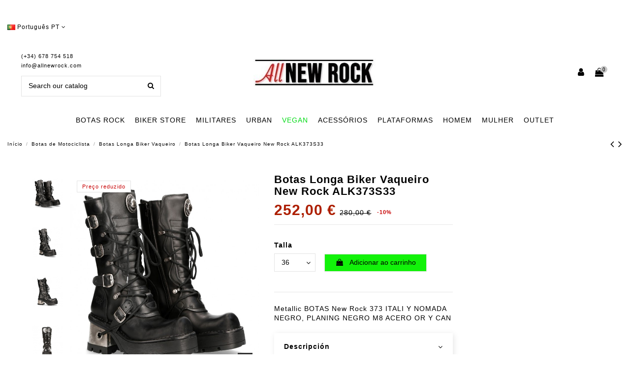

--- FILE ---
content_type: text/html; charset=utf-8
request_url: https://www.allnewrock.com/pt/botas-de-motociclista/botas-longa-biker-vaqueiro/m-373-s33
body_size: 22904
content:
<!doctype html><html lang="pt"><head><meta charset="utf-8"><meta http-equiv="x-ua-compatible" content="ie=edge"><link rel="canonical" href="https://www.allnewrock.com/pt/botas-de-motociclista/botas-longa-biker-vaqueiro/m-373-s33"><title>Metallic BOTAS New Rock 373 ITALI Y NOMADA NEGRO, PLANING NEGRO M8 ACERO OR Y CAN</title><meta data-module="adp-microdatos-opengraph-begin" /><meta property="og:url" content="https://www.allnewrock.com/pt/botas-de-motociclista/botas-longa-biker-vaqueiro/m-373-s33" /><meta property="og:title" content="Metallic BOTAS New Rock 373 ITALI Y NOMADA NEGRO, PLANING NEGRO M8 ACERO OR Y CAN" /><meta property="og:description" content="Metallic BOTAS New Rock 373 ITALI Y NOMADA NEGRO, PLANING NEGRO M8 ACERO OR Y CAN" /><meta property="og:site_name" content="All New Rock" /><meta property="og:type" content="product" /><meta property="og:image" content="https://www.allnewrock.com/24416-large_default/m-373-s33.jpg"/><meta property="product:price:amount" content="252.00" /><meta property="product:pretax_price:currency" content="EUR" /><meta property="product:price:currency" content="EUR" /><meta property="product:weight:value" content="2.000000" /><meta property="product:weight:units" content="kg" /><meta data-module="adp-microdatos-opengraph-end" /><meta name="description" content="Metallic BOTAS New Rock 373 ITALI Y NOMADA NEGRO, PLANING NEGRO M8 ACERO OR Y CAN"><meta name="keywords" content=""><link rel="alternate" hreflang="es" href="https://www.allnewrock.com/es/botas-biker/botas-moteras-y-camperas/m-373-s33" /><link rel="alternate" hreflang="en" href="https://www.allnewrock.com/en/biker-boots/biker-west-boots/m-373-s33" /><link rel="alternate" hreflang="de" href="https://www.allnewrock.com/de/biker-stiefel/biker-cowboy-stiefel/m-373-s33" /><link rel="alternate" hreflang="gb" href="https://www.allnewrock.com/gb/biker-boots/biker-west-boots/m-373-s33" /><link rel="alternate" hreflang="it" href="https://www.allnewrock.com/it/stivali-biker/stivali-cowboy-biker/m-373-s33" /><link rel="alternate" hreflang="fr" href="https://www.allnewrock.com/fr/bottes-biker/bottes-cowboy-biker/m-373-s33" /><link rel="alternate" hreflang="pl" href="https://www.allnewrock.com/pl/buty-motocyklowe/kozaki-motocyklowe-kowboj/m-373-s33" /><link rel="alternate" hreflang="pt" href="https://www.allnewrock.com/pt/botas-de-motociclista/botas-longa-biker-vaqueiro/m-373-s33" /><link rel="alternate" hreflang="ru" href="https://www.allnewrock.com/ru/ботинки-для-байкеров/байкерские-ковбойские-сапоги/m-373-s33" /><link rel="alternate" hreflang="nl" href="https://www.allnewrock.com/nl/biker-laarzen/biker-cowboylaarzen/m-373-s33" /><link rel="alternate" hreflang="zh" href="https://www.allnewrock.com/zh/騎士靴/骑自行车的人牛仔靴/m-373-s33" /><meta name="viewport" content="initial-scale=1,user-scalable=no,maximum-scale=1,width=device-width"><link rel="icon" type="image/vnd.microsoft.icon" href="/img/favicon.ico?1587963702"><link rel="shortcut icon" type="image/x-icon" href="/img/favicon.ico?1587963702"><link rel="stylesheet" href="https://www.allnewrock.com/themes/warehouse/assets/cache/theme-203990701.css" type="text/css" media="all"> <script type="text/javascript">/* <![CDATA[ */;var elementorFrontendConfig={"isEditMode":"","stretchedSectionContainer":"","is_rtl":""};var iqitTheme={"rm_sticky":"0","rm_breakpoint":0,"op_preloader":"pre","cart_style":"floating","cart_confirmation":"modal","h_layout":"2","f_fixed":0,"f_layout":"4","h_absolute":"0","h_sticky":"menu","hw_width":"inherit","h_search_type":"full","pl_lazyload":true,"pl_infinity":true,"pl_rollover":true,"pl_crsl_autoplay":false,"pl_slider_ld":5,"pl_slider_d":4,"pl_slider_t":3,"pl_slider_p":1,"pp_thumbs":"leftd","pp_zoom":"modalzoom","pp_tabs":"tabha"};var iqitcountdown_days="d.";var iqitmegamenu={"sticky":"false","containerSelector":"#wrapper > .container"};var iqitreviews=[];var prestashop={"cart":{"products":[],"totals":{"total":{"type":"total","label":"Total","amount":0,"value":"0,00\u00a0\u20ac"},"total_including_tax":{"type":"total","label":"Total (com IVA)","amount":0,"value":"0,00\u00a0\u20ac"},"total_excluding_tax":{"type":"total","label":"Total (sem IVA)","amount":0,"value":"0,00\u00a0\u20ac"}},"subtotals":{"products":{"type":"products","label":"Subtotal","amount":0,"value":"0,00\u00a0\u20ac"},"discounts":null,"shipping":{"type":"shipping","label":"Envio","amount":0,"value":"Gr\u00e1tis"},"tax":null},"products_count":0,"summary_string":"0 artigos","vouchers":{"allowed":1,"added":[]},"discounts":[],"minimalPurchase":1,"minimalPurchaseRequired":"\u00c9 necess\u00e1ria uma compra total m\u00ednima de %1s (sem IVA) para validar a sua encomenda. O total atual da compra \u00e9 de %2s (sem IVA)."},"currency":{"name":"Euro","iso_code":"EUR","iso_code_num":"978","sign":"\u20ac"},"customer":{"lastname":null,"firstname":null,"email":null,"birthday":null,"newsletter":null,"newsletter_date_add":null,"optin":null,"website":null,"company":null,"siret":null,"ape":null,"is_logged":false,"gender":{"type":null,"name":null},"addresses":[]},"language":{"name":"Portugu\u00eas PT (Portuguese)","iso_code":"pt","locale":"pt-PT","language_code":"pt-pt","is_rtl":"0","date_format_lite":"Y-m-d","date_format_full":"Y-m-d H:i:s","id":21},"page":{"title":"","canonical":null,"meta":{"title":"Metallic BOTAS New Rock 373 ITALI Y NOMADA NEGRO, PLANING NEGRO M8 ACERO OR Y CAN","description":"Metallic BOTAS New Rock 373 ITALI Y NOMADA NEGRO, PLANING NEGRO M8 ACERO OR Y CAN","keywords":"","robots":"index"},"page_name":"product","body_classes":{"lang-pt":true,"lang-rtl":false,"country-ES":true,"currency-EUR":true,"layout-full-width":true,"page-product":true,"tax-display-enabled":true,"product-id-24976":true,"product-Botas Longa Biker Vaqueiro New Rock ALK373S33":true,"product-id-category-333":true,"product-id-manufacturer-1":true,"product-id-supplier-1":true,"product-available-for-order":true},"admin_notifications":[]},"shop":{"name":"All New Rock","logo":"\/img\/all-new-rock-logo-1587963702.jpg","stores_icon":"\/img\/logo_stores.png","favicon":"\/img\/favicon.ico"},"urls":{"base_url":"https:\/\/www.allnewrock.com\/","current_url":"https:\/\/www.allnewrock.com\/pt\/botas-de-motociclista\/botas-longa-biker-vaqueiro\/m-373-s33","shop_domain_url":"https:\/\/www.allnewrock.com","img_ps_url":"https:\/\/www.allnewrock.com\/img\/","img_cat_url":"https:\/\/www.allnewrock.com\/img\/c\/","img_lang_url":"https:\/\/www.allnewrock.com\/img\/l\/","img_prod_url":"https:\/\/www.allnewrock.com\/img\/p\/","img_manu_url":"https:\/\/www.allnewrock.com\/img\/m\/","img_sup_url":"https:\/\/www.allnewrock.com\/img\/su\/","img_ship_url":"https:\/\/www.allnewrock.com\/img\/s\/","img_store_url":"https:\/\/www.allnewrock.com\/img\/st\/","img_col_url":"https:\/\/www.allnewrock.com\/img\/co\/","img_url":"https:\/\/www.allnewrock.com\/themes\/warehouse\/assets\/img\/","css_url":"https:\/\/www.allnewrock.com\/themes\/warehouse\/assets\/css\/","js_url":"https:\/\/www.allnewrock.com\/themes\/warehouse\/assets\/js\/","pic_url":"https:\/\/www.allnewrock.com\/upload\/","pages":{"address":"https:\/\/www.allnewrock.com\/pt\/endereco","addresses":"https:\/\/www.allnewrock.com\/pt\/enderecos","authentication":"https:\/\/www.allnewrock.com\/pt\/inicio-sesion","cart":"https:\/\/www.allnewrock.com\/pt\/carrinho","category":"https:\/\/www.allnewrock.com\/pt\/index.php?controller=category","cms":"https:\/\/www.allnewrock.com\/pt\/index.php?controller=cms","contact":"https:\/\/www.allnewrock.com\/pt\/contactanos","discount":"https:\/\/www.allnewrock.com\/pt\/descontos","guest_tracking":"https:\/\/www.allnewrock.com\/pt\/seguimiento-cliente-no-registrado","history":"https:\/\/www.allnewrock.com\/pt\/historico-de-encomendas","identity":"https:\/\/www.allnewrock.com\/pt\/identidade","index":"https:\/\/www.allnewrock.com\/pt\/","my_account":"https:\/\/www.allnewrock.com\/pt\/a-minha-conta","order_confirmation":"https:\/\/www.allnewrock.com\/pt\/confirmacao-encomenda","order_detail":"https:\/\/www.allnewrock.com\/pt\/index.php?controller=order-detail","order_follow":"https:\/\/www.allnewrock.com\/pt\/acompanhar-encomenda","order":"https:\/\/www.allnewrock.com\/pt\/encomenda","order_return":"https:\/\/www.allnewrock.com\/pt\/index.php?controller=order-return","order_slip":"https:\/\/www.allnewrock.com\/pt\/albaran","pagenotfound":"https:\/\/www.allnewrock.com\/pt\/pagina-no-ecnontrada","password":"https:\/\/www.allnewrock.com\/pt\/recuperacion-contrasena","pdf_invoice":"https:\/\/www.allnewrock.com\/pt\/index.php?controller=pdf-invoice","pdf_order_return":"https:\/\/www.allnewrock.com\/pt\/index.php?controller=pdf-order-return","pdf_order_slip":"https:\/\/www.allnewrock.com\/pt\/index.php?controller=pdf-order-slip","prices_drop":"https:\/\/www.allnewrock.com\/pt\/index.php?controller=prices-drop","product":"https:\/\/www.allnewrock.com\/pt\/index.php?controller=product","search":"https:\/\/www.allnewrock.com\/pt\/buscar","sitemap":"https:\/\/www.allnewrock.com\/pt\/mapa-web","stores":"https:\/\/www.allnewrock.com\/pt\/lojas","supplier":"https:\/\/www.allnewrock.com\/pt\/fornecedores","register":"https:\/\/www.allnewrock.com\/pt\/inicio-sesion?create_account=1","order_login":"https:\/\/www.allnewrock.com\/pt\/encomenda?login=1"},"alternative_langs":{"es-es":"https:\/\/www.allnewrock.com\/es\/botas-biker\/botas-moteras-y-camperas\/m-373-s33","en-us":"https:\/\/www.allnewrock.com\/en\/biker-boots\/biker-west-boots\/m-373-s33","de-de":"https:\/\/www.allnewrock.com\/de\/biker-stiefel\/biker-cowboy-stiefel\/m-373-s33","en-gb":"https:\/\/www.allnewrock.com\/gb\/biker-boots\/biker-west-boots\/m-373-s33","it-it":"https:\/\/www.allnewrock.com\/it\/stivali-biker\/stivali-cowboy-biker\/m-373-s33","fr-fr":"https:\/\/www.allnewrock.com\/fr\/bottes-biker\/bottes-cowboy-biker\/m-373-s33","pl-pl":"https:\/\/www.allnewrock.com\/pl\/buty-motocyklowe\/kozaki-motocyklowe-kowboj\/m-373-s33","pt-pt":"https:\/\/www.allnewrock.com\/pt\/botas-de-motociclista\/botas-longa-biker-vaqueiro\/m-373-s33","ru-ru":"https:\/\/www.allnewrock.com\/ru\/\u0431\u043e\u0442\u0438\u043d\u043a\u0438-\u0434\u043b\u044f-\u0431\u0430\u0439\u043a\u0435\u0440\u043e\u0432\/\u0431\u0430\u0439\u043a\u0435\u0440\u0441\u043a\u0438\u0435-\u043a\u043e\u0432\u0431\u043e\u0439\u0441\u043a\u0438\u0435-\u0441\u0430\u043f\u043e\u0433\u0438\/m-373-s33","nl-nl":"https:\/\/www.allnewrock.com\/nl\/biker-laarzen\/biker-cowboylaarzen\/m-373-s33","zh-cn":"https:\/\/www.allnewrock.com\/zh\/\u9a0e\u58eb\u9774\/\u9a91\u81ea\u884c\u8f66\u7684\u4eba\u725b\u4ed4\u9774\/m-373-s33"},"theme_assets":"\/themes\/warehouse\/assets\/","actions":{"logout":"https:\/\/www.allnewrock.com\/pt\/?mylogout="},"no_picture_image":{"bySize":{"small_default":{"url":"https:\/\/www.allnewrock.com\/img\/p\/pt-default-small_default.jpg","width":98,"height":127},"cart_default":{"url":"https:\/\/www.allnewrock.com\/img\/p\/pt-default-cart_default.jpg","width":125,"height":162},"home_default":{"url":"https:\/\/www.allnewrock.com\/img\/p\/pt-default-home_default.jpg","width":420,"height":524},"medium_default":{"url":"https:\/\/www.allnewrock.com\/img\/p\/pt-default-medium_default.jpg","width":452,"height":584},"large_default":{"url":"https:\/\/www.allnewrock.com\/img\/p\/pt-default-large_default.jpg","width":755,"height":803},"thickbox_default":{"url":"https:\/\/www.allnewrock.com\/img\/p\/pt-default-thickbox_default.jpg","width":1100,"height":1422}},"small":{"url":"https:\/\/www.allnewrock.com\/img\/p\/pt-default-small_default.jpg","width":98,"height":127},"medium":{"url":"https:\/\/www.allnewrock.com\/img\/p\/pt-default-medium_default.jpg","width":452,"height":584},"large":{"url":"https:\/\/www.allnewrock.com\/img\/p\/pt-default-thickbox_default.jpg","width":1100,"height":1422},"legend":""}},"configuration":{"display_taxes_label":true,"is_catalog":false,"show_prices":true,"opt_in":{"partner":false},"quantity_discount":{"type":"discount","label":"Desconto"},"voucher_enabled":1,"return_enabled":1},"field_required":[],"breadcrumb":{"links":[{"title":"In\u00edcio","url":"https:\/\/www.allnewrock.com\/pt\/"},{"title":"Botas de Motociclista","url":"https:\/\/www.allnewrock.com\/pt\/botas-de-motociclista"},{"title":"Botas Longa Biker Vaqueiro","url":"https:\/\/www.allnewrock.com\/pt\/botas-longa-biker-vaqueiro"},{"title":"Botas Longa Biker Vaqueiro New Rock ALK373S33","url":"https:\/\/www.allnewrock.com\/pt\/botas-de-motociclista\/botas-longa-biker-vaqueiro\/m-373-s33#\/talla-36"}],"count":4},"link":{"protocol_link":"https:\/\/","protocol_content":"https:\/\/","request_uri":"\/pt\/botas-de-motociclista\/botas-longa-biker-vaqueiro\/m-373-s33"},"time":1768673396,"static_token":"023a43f3ff10522afab215939c1a03d9","token":"60c567b01006e9f175f0574ded66f574"};/* ]]> */</script> <script type="text/javascript">/* <![CDATA[ */;(window.gaDevIds=window.gaDevIds||[]).push('d6YPbH');(function(i,s,o,g,r,a,m){i['GoogleAnalyticsObject']=r;i[r]=i[r]||function(){(i[r].q=i[r].q||[]).push(arguments)},i[r].l=1*new Date();a=s.createElement(o),m=s.getElementsByTagName(o)[0];a.async=1;a.src=g;m.parentNode.insertBefore(a,m)})(window,document,'script','https://www.google-analytics.com/analytics.js','ga');ga('create','UA-75720283-1','auto');ga('require','ec');/* ]]> */</script> <script type="text/javascript">/* <![CDATA[ */;(function(){window.sib={equeue:[],client_key:"qluzksxqhl6nz1qghc303"};window.sib.email_id="";window.sendinblue={};for(var j=['track','identify','trackLink','page'],i=0;i<j.length;i++){(function(k){window.sendinblue[k]=function(){var arg=Array.prototype.slice.call(arguments);(window.sib[k]||function(){var t={};t[k]=arg;window.sib.equeue.push(t);})(arg[0],arg[1],arg[2]);};})(j[i]);}var n=document.createElement("script"),i=document.getElementsByTagName("script")[0];n.type="text/javascript",n.id="sendinblue-js",n.async=!0,n.src="https://sibautomation.com/sa.js?key="+window.sib.client_key,i.parentNode.insertBefore(n,i),window.sendinblue.page();})();/* ]]> */</script> <script>/* <![CDATA[ */;!function(f,b,e,v,n,t,s){if(f.fbq)return;n=f.fbq=function(){n.callMethod?n.callMethod.apply(n,arguments):n.queue.push(arguments)};if(!f._fbq)f._fbq=n;n.push=n;n.loaded=!0;n.version='2.0';n.queue=[];t=b.createElement(e);t.async=!0;t.src=v;s=b.getElementsByTagName(e)[0];s.parentNode.insertBefore(t,s)}(window,document,'script','https://connect.facebook.net/en_US/fbevents.js');fbq('init','1776823865951547');fbq('track','PageView');fbq('track','ViewContent',{content_type:'product',content_ids:['ALLPT24976'],value:252,currency:'EUR',content_name:'Botas Longa Biker Vaqueiro New Rock ALK373S33',content_category:'Botas Longa Biker Vaqueiro'});/* ]]> */</script> <noscript><img height="1" width="1" style="display:none" src="https://www.facebook.com/tr?id=1776823865951547&ev=PageView&noscript=1"/></noscript> <script type="text/javascript" src="/modules/facebookproductad/views/js/pixel.js"></script> <script type="text/javascript">/* <![CDATA[ */;var oPixel=new oPixel();$(document).ready(function(){oPixel.addToCart({"content_name":"Botas Longa Biker Vaqueiro New Rock ALK373S33","content_category":"Botas Longa Biker Vaqueiro","content_ids":"['ALLPT24976']","content_type":"product","value":252,"currency":"EUR"},'.add-to-cart');oPixel.addToWishList({"content_name":"'Botas Longa Biker Vaqueiro New Rock ALK373S33'","content_category":"'Botas Longa Biker Vaqueiro'","content_ids":"['ALLPT24976']","content_type":"'product'","value":252,"currency":"'EUR'"},'a[id="wishlist_button"]');});/* ]]> */</script>  <script src="https://www.googletagmanager.com/gtag/js?id=G-0HV6HB1T8X" type="text/javascript"></script> <script type="text/javascript">/* <![CDATA[ */;window.dataLayer=window.dataLayer||[];function gtag(){dataLayer.push(arguments);}
gtag('js',new Date());gtag('config','G-0HV6HB1T8X');/* ]]> */</script> </head><body id="product" class="lang-pt country-es currency-eur layout-full-width page-product tax-display-enabled product-id-24976 product-botas-longa-biker-vaqueiro-new-rock-alk373s33 product-id-category-333 product-id-manufacturer-1 product-id-supplier-1 product-available-for-order body-desktop-header-style-w-2"><main id="main-page-content" style="opacity: 0;" ><header id="header" class="desktop-header-style-w-2"><div class="header-banner"></div><div class="container reocultamobile"> <nav class="header-nav"><div class="row justify-content-between"><div class="col col-auto col-md left-nav"><div id="language_selector" class="d-inline-block"><div class="language-selector-wrapper d-inline-block"><div class="language-selector dropdown js-dropdown"> <a class="expand-more" data-toggle="dropdown"><img src="https://www.allnewrock.com/img/l/21.jpg" alt="Português PT" class="img-fluid lang-flag" /> Português PT <i class="fa fa-angle-down" aria-hidden="true"></i></a><div class="dropdown-menu"><ul><li > <a href="https://www.allnewrock.com/es/botas-biker/botas-moteras-y-camperas/m-373-s33" rel="alternate" hreflang="es" class="dropdown-item"><img src="https://www.allnewrock.com/img/l/1.jpg" alt="Español" class="img-fluid lang-flag" /> Español</a></li><li > <a href="https://www.allnewrock.com/en/biker-boots/biker-west-boots/m-373-s33" rel="alternate" hreflang="en" class="dropdown-item"><img src="https://www.allnewrock.com/img/l/15.jpg" alt="English" class="img-fluid lang-flag" /> English</a></li><li > <a href="https://www.allnewrock.com/de/biker-stiefel/biker-cowboy-stiefel/m-373-s33" rel="alternate" hreflang="de" class="dropdown-item"><img src="https://www.allnewrock.com/img/l/16.jpg" alt="Deutsch" class="img-fluid lang-flag" /> Deutsch</a></li><li > <a href="https://www.allnewrock.com/gb/biker-boots/biker-west-boots/m-373-s33" rel="alternate" hreflang="gb" class="dropdown-item"><img src="https://www.allnewrock.com/img/l/17.jpg" alt="English GB" class="img-fluid lang-flag" /> English GB</a></li><li > <a href="https://www.allnewrock.com/it/stivali-biker/stivali-cowboy-biker/m-373-s33" rel="alternate" hreflang="it" class="dropdown-item"><img src="https://www.allnewrock.com/img/l/18.jpg" alt="Italiano" class="img-fluid lang-flag" /> Italiano</a></li><li > <a href="https://www.allnewrock.com/fr/bottes-biker/bottes-cowboy-biker/m-373-s33" rel="alternate" hreflang="fr" class="dropdown-item"><img src="https://www.allnewrock.com/img/l/19.jpg" alt="Français" class="img-fluid lang-flag" /> Français</a></li><li > <a href="https://www.allnewrock.com/pl/buty-motocyklowe/kozaki-motocyklowe-kowboj/m-373-s33" rel="alternate" hreflang="pl" class="dropdown-item"><img src="https://www.allnewrock.com/img/l/20.jpg" alt="Polski" class="img-fluid lang-flag" /> Polski</a></li><li class="current" > <a href="https://www.allnewrock.com/pt/botas-de-motociclista/botas-longa-biker-vaqueiro/m-373-s33" rel="alternate" hreflang="pt" class="dropdown-item"><img src="https://www.allnewrock.com/img/l/21.jpg" alt="Português PT" class="img-fluid lang-flag" /> Português PT</a></li><li > <a href="https://www.allnewrock.com/ru/ботинки-для-байкеров/байкерские-ковбойские-сапоги/m-373-s33" rel="alternate" hreflang="ru" class="dropdown-item"><img src="https://www.allnewrock.com/img/l/22.jpg" alt="Русский" class="img-fluid lang-flag" /> Русский</a></li><li > <a href="https://www.allnewrock.com/nl/biker-laarzen/biker-cowboylaarzen/m-373-s33" rel="alternate" hreflang="nl" class="dropdown-item"><img src="https://www.allnewrock.com/img/l/23.jpg" alt="Nederlands" class="img-fluid lang-flag" /> Nederlands</a></li><li > <a href="https://www.allnewrock.com/zh/騎士靴/骑自行车的人牛仔靴/m-373-s33" rel="alternate" hreflang="zh" class="dropdown-item"><img src="https://www.allnewrock.com/img/l/24.jpg" alt="中文" class="img-fluid lang-flag" /> 中文</a></li></ul></div></div></div></div></div><div class="col col-auto center-nav text-center"></div><div class="col col-auto col-md right-nav text-right"></div></div></nav></div><div id="desktop-header" class="desktop-header-style-2"><div class="header-top"><div id="desktop-header-container" class="container"><div class="row align-items-center"><div class="col col-header-left"><div class="header-custom-html"><div class="hphone"><p>(+34) 678 754 518</p><p class="mailtop"><a href="mailto:info@allnewrock.com">info@allnewrock.com</a></p></div></div><div id="search_widget" class="search-widget" data-search-controller-url="//www.allnewrock.com/pt/buscar?order=product.position.desc"><form method="get" action="//www.allnewrock.com/pt/buscar?order=product.position.desc"> <input type="hidden" name="controller" value="search"><div class="input-group"> <input type="hidden" name="order" value="product.position.desc" /> <input type="text" name="s" value="" data-all-text="Show all results" placeholder="Search our catalog" class="form-control form-search-control" /> <button type="submit" class="search-btn"> <i class="fa fa-search"></i> </button></div></form></div></div><div class="col col-header-center text-center"><div id="desktop_logo"> <a href="https://www.allnewrock.com/"> <img class="logo img-fluid" src="/img/all-new-rock-logo-1587963702.jpg" alt="All New Rock"> </a></div></div><div class="col col-header-right"><div class="row no-gutters justify-content-end"><div id="header-user-btn" class="col col-auto header-btn-w header-user-btn-w"> <a href="https://www.allnewrock.com/pt/a-minha-conta" title="Inicie sessão na sua conta de cliente" rel="nofollow" class="header-btn header-user-btn"> <i class="fa fa-user fa-fw icon" aria-hidden="true"></i> <span class="title">Entrar</span> </a></div><div id="ps-shoppingcart-wrapper" class="col col-auto"><div id="ps-shoppingcart" class="header-btn-w header-cart-btn-w ps-shoppingcart dropdown"><div id="blockcart" class="blockcart cart-preview" data-refresh-url="//www.allnewrock.com/pt/module/ps_shoppingcart/ajax"> <a id="cart-toogle" class="cart-toogle header-btn header-cart-btn" data-toggle="dropdown"> <i class="fa fa-shopping-bag fa-fw icon" aria-hidden="true"><span class="cart-products-count-btn">0</span></i> <span class="info-wrapper"> <span class="title">Carrinho</span> <span class="cart-toggle-details"> <span class="text-faded cart-separator"> / </span> Empty </span> </span> </a><div id="_desktop_blockcart-content"><div id="blockcart-content" class="blockcart-content"><div class="cart-title"> <span class="modal-title">Your cart</span> <button type="button" id="js-cart-close" class="close"> <span>×</span> </button><hr></div> <span class="no-items">Não existem mais artigos no seu carrinho de compras</span></div></div></div></div></div></div></div><div class="col-12"><div class="row"></div></div></div></div></div><div class="container iqit-megamenu-container"><div id="iqitmegamenu-wrapper" class="iqitmegamenu-wrapper iqitmegamenu-all"><div class="container container-iqitmegamenu"><div id="sticky-logo-wrapper"> <a href="https://www.allnewrock.com/"><img class="logo img-fluid" src="/img/all-new-rock-logo-1587963702.jpg" alt="All New Rock"></a></div><div id="iqitmegamenu-horizontal" class="iqitmegamenu clearfix" role="navigation"> <nav id="cbp-hrmenu" class="cbp-hrmenu cbp-horizontal cbp-hrsub-narrow"><ul><li id="cbp-hrmenu-tab-2" class="cbp-hrmenu-tab cbp-hrmenu-tab-2 cbp-has-submeu"> <a href="https://www.allnewrock.com/pt/botas-rock-unisexo" class="nav-link" ><span class="cbp-tab-title"> BOTAS ROCK <i class="fa fa-angle-down cbp-submenu-aindicator"></i></span> </a><div class="cbp-hrsub col-8"><div class="cbp-hrsub-inner"><div class="container iqitmegamenu-submenu-container"><div class="row menu_row menu-element first_rows menu-element-id-1"><div class="col-3 cbp-menu-column cbp-menu-element menu-element-id-2 "><div class="cbp-menu-column-inner"><div class="row cbp-categories-row"><div class="col-12"><div class="cbp-category-link-w"><a href="https://www.allnewrock.com/pt/botas-rock-cano-curto" class="cbp-column-title nav-link cbp-category-title">Botas Rock Cano Curto</a></div></div><div class="col-12"><div class="cbp-category-link-w"><a href="https://www.allnewrock.com/pt/botas-de-rock" class="cbp-column-title nav-link cbp-category-title">Botas de Rock</a></div></div><div class="col-12"><div class="cbp-category-link-w"><a href="https://www.allnewrock.com/pt/botas-longa-rock" class="cbp-column-title nav-link cbp-category-title">Botas Longa Rock</a></div></div></div></div></div></div></div></div></div></li><li id="cbp-hrmenu-tab-3" class="cbp-hrmenu-tab cbp-hrmenu-tab-3 cbp-has-submeu"> <a href="https://www.allnewrock.com/pt/botas-de-motociclista" class="nav-link" ><span class="cbp-tab-title"> BIKER STORE <i class="fa fa-angle-down cbp-submenu-aindicator"></i></span> </a><div class="cbp-hrsub col-8"><div class="cbp-hrsub-inner"><div class="container iqitmegamenu-submenu-container"><div class="row menu_row menu-element first_rows menu-element-id-1"><div class="col-4 cbp-menu-column cbp-menu-element menu-element-id-2 "><div class="cbp-menu-column-inner"><div class="row cbp-categories-row"><div class="col-12"><div class="cbp-category-link-w"><a href="https://www.allnewrock.com/pt/botas-biker-cano-curto" class="cbp-column-title nav-link cbp-category-title">Botas Biker Cano Curto</a></div></div><div class="col-12"><div class="cbp-category-link-w"><a href="https://www.allnewrock.com/pt/sapatos-texas-homem" class="cbp-column-title nav-link cbp-category-title">Sapatos Texas Homem</a></div></div><div class="col-12"><div class="cbp-category-link-w"><a href="https://www.allnewrock.com/pt/botas-cano-curto-texas-mulher" class="cbp-column-title nav-link cbp-category-title">Botas Cano Curto Texas Mulher</a></div></div><div class="col-12"><div class="cbp-category-link-w"><a href="https://www.allnewrock.com/pt/botas-longa-biker-vaqueiro" class="cbp-column-title nav-link cbp-category-title">Botas Longa Biker Vaqueiro</a></div></div></div></div></div><div class="col-3 cbp-menu-column cbp-menu-element menu-element-id-3 "><div class="cbp-menu-column-inner"><div class="row cbp-categories-row"><div class="col-12"><div class="cbp-category-link-w"><a href="https://www.allnewrock.com/pt/carteiras-e-bolsas" class="cbp-column-title nav-link cbp-category-title">Carteiras e Bolsas</a></div></div><div class="col-12"><div class="cbp-category-link-w"><a href="https://www.allnewrock.com/pt/mochilas-motociclistas" class="cbp-column-title nav-link cbp-category-title">Mochilas Motociclistas</a></div></div><div class="col-12"><div class="cbp-category-link-w"><a href="https://www.allnewrock.com/pt/cintos" class="cbp-column-title nav-link cbp-category-title">Cintos</a></div></div><div class="col-12"><div class="cbp-category-link-w"><a href="https://www.allnewrock.com/pt/braceletes" class="cbp-column-title nav-link cbp-category-title">Braceletes</a></div></div><div class="col-12"><div class="cbp-category-link-w"><a href="https://www.allnewrock.com/pt/arneses-para-botas" class="cbp-column-title nav-link cbp-category-title">Arneses para Botas</a></div></div><div class="col-12"><div class="cbp-category-link-w"><a href="https://www.allnewrock.com/pt/pingentes-e-correntes" class="cbp-column-title nav-link cbp-category-title">Pingentes e Correntes</a></div></div></div></div></div></div></div></div></div></li><li id="cbp-hrmenu-tab-6" class="cbp-hrmenu-tab cbp-hrmenu-tab-6 "> <a href="https://www.allnewrock.com/pt/botas-estilo-militar" class="nav-link" ><span class="cbp-tab-title"> MILITARES</span> </a></li><li id="cbp-hrmenu-tab-7" class="cbp-hrmenu-tab cbp-hrmenu-tab-7 "> <a href="https://www.allnewrock.com/pt/sapatos-urbanos" class="nav-link" ><span class="cbp-tab-title"> URBAN</span> </a></li><li id="cbp-hrmenu-tab-10" class="cbp-hrmenu-tab cbp-hrmenu-tab-10 "> <a href="https://www.allnewrock.com/pt/botas-vegan" class="nav-link" ><span class="cbp-tab-title"> VEGAN</span> </a></li><li id="cbp-hrmenu-tab-13" class="cbp-hrmenu-tab cbp-hrmenu-tab-13 cbp-has-submeu"> <a href="https://www.allnewrock.com/pt/acessorios" class="nav-link" ><span class="cbp-tab-title"> ACESSÓRIOS <i class="fa fa-angle-down cbp-submenu-aindicator"></i></span> </a><div class="cbp-hrsub col-6"><div class="cbp-hrsub-inner"><div class="container iqitmegamenu-submenu-container"><div class="row menu_row menu-element first_rows menu-element-id-1"><div class="col-3 cbp-menu-column cbp-menu-element menu-element-id-2 "><div class="cbp-menu-column-inner"><div class="row cbp-categories-row"><div class="col-12"><div class="cbp-category-link-w"><a href="https://www.allnewrock.com/pt/cintos" class="cbp-column-title nav-link cbp-category-title">Cintos</a></div></div><div class="col-12"><div class="cbp-category-link-w"><a href="https://www.allnewrock.com/pt/ornamentos" class="cbp-column-title nav-link cbp-category-title">Ornamentos</a></div></div><div class="col-12"><div class="cbp-category-link-w"><a href="https://www.allnewrock.com/pt/braceletes" class="cbp-column-title nav-link cbp-category-title">Braceletes</a></div></div><div class="col-12"><div class="cbp-category-link-w"><a href="https://www.allnewrock.com/pt/bolsas" class="cbp-column-title nav-link cbp-category-title">Bolsas</a></div></div><div class="col-12"><div class="cbp-category-link-w"><a href="https://www.allnewrock.com/pt/arneses-para-botas" class="cbp-column-title nav-link cbp-category-title">Arneses para Botas</a></div></div><div class="col-12"><div class="cbp-category-link-w"><a href="https://www.allnewrock.com/pt/relógios" class="cbp-column-title nav-link cbp-category-title">Relógios</a></div></div><div class="col-12"><div class="cbp-category-link-w"><a href="https://www.allnewrock.com/pt/fivelas" class="cbp-column-title nav-link cbp-category-title">Fivelas</a></div></div></div></div></div><div class="col-3 cbp-menu-column cbp-menu-element menu-element-id-3 "><div class="cbp-menu-column-inner"><div class="row cbp-categories-row"><div class="col-12"><div class="cbp-category-link-w"><a href="https://www.allnewrock.com/pt/chaveiros" class="cbp-column-title nav-link cbp-category-title">Chaveiros</a></div></div><div class="col-12"><div class="cbp-category-link-w"><a href="https://www.allnewrock.com/pt/modelos" class="cbp-column-title nav-link cbp-category-title">Modelos</a></div></div><div class="col-12"><div class="cbp-category-link-w"><a href="https://www.allnewrock.com/pt/pingentes-e-correntes" class="cbp-column-title nav-link cbp-category-title">Pingentes e Correntes</a></div></div><div class="col-12"><div class="cbp-category-link-w"><a href="https://www.allnewrock.com/pt/sado" class="cbp-column-title nav-link cbp-category-title">Sado</a></div></div><div class="col-12"><div class="cbp-category-link-w"><a href="https://www.allnewrock.com/pt/anéis" class="cbp-column-title nav-link cbp-category-title">Anéis</a></div></div><div class="col-12"><div class="cbp-category-link-w"><a href="https://www.allnewrock.com/pt/remendos" class="cbp-column-title nav-link cbp-category-title">Remendos</a></div></div><div class="col-12"><div class="cbp-category-link-w"><a href="https://www.allnewrock.com/pt/máscaras" class="cbp-column-title nav-link cbp-category-title">Máscaras</a></div></div><div class="col-12"><div class="cbp-category-link-w"><a href="https://www.allnewrock.com/pt/adornments-laces" class="cbp-column-title nav-link cbp-category-title">Adornments Laces</a></div></div></div></div></div></div></div></div></div></li><li id="cbp-hrmenu-tab-9" class="cbp-hrmenu-tab cbp-hrmenu-tab-9 cbp-has-submeu"> <a href="https://www.allnewrock.com/pt/plataformas" class="nav-link" ><span class="cbp-tab-title"> PLATAFORMAS <i class="fa fa-angle-down cbp-submenu-aindicator"></i></span> </a><div class="cbp-hrsub col-5"><div class="cbp-hrsub-inner"><div class="container iqitmegamenu-submenu-container"><div class="row menu_row menu-element first_rows menu-element-id-1"><div class="col-4 cbp-menu-column cbp-menu-element menu-element-id-2 "><div class="cbp-menu-column-inner"><div class="row cbp-categories-row"><div class="col-12"><div class="cbp-category-link-w"><a href="https://www.allnewrock.com/pt/botas-cano-curto-plataforma" class="cbp-column-title nav-link cbp-category-title">Botas Cano Curto Plataforma</a></div></div><div class="col-12"><div class="cbp-category-link-w"><a href="https://www.allnewrock.com/pt/botas-cano-longa-plataforma" class="cbp-column-title nav-link cbp-category-title">Botas Cano Longa Plataforma</a></div></div></div></div></div></div></div></div></div></li><li id="cbp-hrmenu-tab-11" class="cbp-hrmenu-tab cbp-hrmenu-tab-11 cbp-has-submeu"> <a href="https://www.allnewrock.com/pt/menino" class="nav-link" ><span class="cbp-tab-title"> HOMEM <i class="fa fa-angle-down cbp-submenu-aindicator"></i></span> </a><div class="cbp-hrsub col-4"><div class="cbp-hrsub-inner"><div class="container iqitmegamenu-submenu-container"><div class="row menu_row menu-element first_rows menu-element-id-1"><div class="col-4 cbp-menu-column cbp-menu-element menu-element-id-2 "><div class="cbp-menu-column-inner"><div class="row cbp-categories-row"><div class="col-12"><div class="cbp-category-link-w"><a href="https://www.allnewrock.com/pt/creepers" class="cbp-column-title nav-link cbp-category-title">Creepers</a></div></div><div class="col-12"><div class="cbp-category-link-w"><a href="https://www.allnewrock.com/pt/sapatos-y-botas-cano-curto-homem" class="cbp-column-title nav-link cbp-category-title">Sapatos y Botas Cano Curto Homem</a></div></div><div class="col-12"><div class="cbp-category-link-w"><a href="https://www.allnewrock.com/pt/sandálias" class="cbp-column-title nav-link cbp-category-title">Sandálias</a></div></div><div class="col-12"><div class="cbp-category-link-w"><a href="https://www.allnewrock.com/pt/sneakers-zapatillas" class="cbp-column-title nav-link cbp-category-title">Sneakers Zapatillas</a></div></div></div></div></div></div></div></div></div></li><li id="cbp-hrmenu-tab-12" class="cbp-hrmenu-tab cbp-hrmenu-tab-12 cbp-has-submeu"> <a href="https://www.allnewrock.com/pt/mulher" class="nav-link" ><span class="cbp-tab-title"> MULHER <i class="fa fa-angle-down cbp-submenu-aindicator"></i></span> </a><div class="cbp-hrsub col-4"><div class="cbp-hrsub-inner"><div class="container iqitmegamenu-submenu-container"><div class="row menu_row menu-element first_rows menu-element-id-1"><div class="col-4 cbp-menu-column cbp-menu-element menu-element-id-2 "><div class="cbp-menu-column-inner"><div class="row cbp-categories-row"><div class="col-12"><div class="cbp-category-link-w"><a href="https://www.allnewrock.com/pt/sapatos-de-salto" class="cbp-column-title nav-link cbp-category-title">Sapatos de Salto</a></div></div><div class="col-12"><div class="cbp-category-link-w"><a href="https://www.allnewrock.com/pt/botas-cano-longa-de-salto" class="cbp-column-title nav-link cbp-category-title">Botas Cano Longa de Salto</a></div></div><div class="col-12"><div class="cbp-category-link-w"><a href="https://www.allnewrock.com/pt/botas-cano-curto-de-salto" class="cbp-column-title nav-link cbp-category-title">Botas Cano Curto de Salto</a></div></div></div></div></div></div></div></div></div></li><li id="cbp-hrmenu-tab-21" class="cbp-hrmenu-tab cbp-hrmenu-tab-21 "> <a href="https://www.allnewrock.com/pt/ofertas" class="nav-link" ><span class="cbp-tab-title"> OUTLET</span> </a></li></ul> </nav></div></div><div id="sticky-cart-wrapper"></div></div><div id="_desktop_iqitmegamenu-mobile"><ul id="iqitmegamenu-mobile"><li><a href="https://www.allnewrock.com/pt/">Início</a></li><li><a href="https://www.allnewrock.com/en/top-sellers-new-rock">Top Sellers 20%</a></li><li><a href="https://www.allnewrock.com/pt/ofertas">Ofertas</a></li><li><a href="https://www.allnewrock.com/en/novedades">New Arrivals</a></li><li><span class="mm-expand"><i class="fa fa-angle-down expand-icon" aria-hidden="true"></i><i class="fa fa-angle-up close-icon" aria-hidden="true"></i></span><a href="https://www.allnewrock.com/pt/botas-rock-unisexo">Botas Rock Unisexo</a><ul><li><a href="https://www.allnewrock.com/pt/botas-rock-cano-curto">Botas Rock Cano Curto</a></li><li><a href="https://www.allnewrock.com/pt/botas-de-rock">Botas de Rock</a></li><li><a href="https://www.allnewrock.com/pt/botas-longa-rock">Botas Longa Rock</a></li></ul></li><li><span class="mm-expand"><i class="fa fa-angle-down expand-icon" aria-hidden="true"></i><i class="fa fa-angle-up close-icon" aria-hidden="true"></i></span><a href="https://www.allnewrock.com/pt/botas-de-motociclista">Botas de Motociclista</a><ul><li><a href="https://www.allnewrock.com/pt/botas-biker-cano-curto">Botas Biker Cano Curto</a></li><li><a href="https://www.allnewrock.com/pt/sapatos-texas-homem">Sapatos Texas Homem</a></li><li><a href="https://www.allnewrock.com/pt/botas-cano-curto-texas-mulher">Botas Cano Curto Texas Mulher</a></li><li><a href="https://www.allnewrock.com/pt/carteiras-e-bolsas">Carteiras e Bolsas</a></li><li><a href="https://www.allnewrock.com/pt/mochilas-motociclistas">Mochilas Motociclistas</a></li><li><a href="https://www.allnewrock.com/pt/botas-longa-biker-vaqueiro">Botas Longa Biker Vaqueiro</a></li></ul></li><li><span class="mm-expand"><i class="fa fa-angle-down expand-icon" aria-hidden="true"></i><i class="fa fa-angle-up close-icon" aria-hidden="true"></i></span><a href="https://www.allnewrock.com/pt/botas-estilo-militar">Botas Estilo Militar</a><ul><li><a href="https://www.allnewrock.com/pt/sapatos-militares">Sapatos Militares</a></li><li><a href="https://www.allnewrock.com/pt/botas-militares-cano-curto">Botas Militares Cano Curto</a></li><li><a href="https://www.allnewrock.com/pt/botas-cano-longa-militares">Botas Cano Longa Militares</a></li></ul></li><li><a href="https://www.allnewrock.com/pt/sapatos-urbanos">SAPATOS URBANOS</a></li><li><a href="https://www.allnewrock.com/pt/botas-vegan">Botas Vegan</a></li><li><span class="mm-expand"><i class="fa fa-angle-down expand-icon" aria-hidden="true"></i><i class="fa fa-angle-up close-icon" aria-hidden="true"></i></span><a href="https://www.allnewrock.com/pt/plataformas">Plataformas</a><ul><li><a href="https://www.allnewrock.com/pt/botas-cano-curto-plataforma">Botas Cano Curto Plataforma</a></li><li><a href="https://www.allnewrock.com/pt/botas-cano-longa-plataforma">Botas Cano Longa Plataforma</a></li></ul></li><li><span class="mm-expand"><i class="fa fa-angle-down expand-icon" aria-hidden="true"></i><i class="fa fa-angle-up close-icon" aria-hidden="true"></i></span><a href="https://www.allnewrock.com/pt/menino">Menino</a><ul><li><a href="https://www.allnewrock.com/pt/creepers">Creepers</a></li><li><a href="https://www.allnewrock.com/pt/sapatos-y-botas-cano-curto-homem">Sapatos y Botas Cano Curto Homem</a></li><li><a href="https://www.allnewrock.com/pt/sandálias">Sandálias</a></li><li><a href="https://www.allnewrock.com/pt/sneakers-zapatillas">Sneakers Zapatillas</a></li></ul></li><li><span class="mm-expand"><i class="fa fa-angle-down expand-icon" aria-hidden="true"></i><i class="fa fa-angle-up close-icon" aria-hidden="true"></i></span><a href="https://www.allnewrock.com/pt/mulher">Mulher</a><ul><li><a href="https://www.allnewrock.com/pt/sapatos-de-salto">Sapatos de Salto</a></li><li><a href="https://www.allnewrock.com/pt/botas-cano-longa-de-salto">Botas Cano Longa de Salto</a></li><li><a href="https://www.allnewrock.com/pt/botas-cano-curto-de-salto">Botas Cano Curto de Salto</a></li></ul></li><li><span class="mm-expand"><i class="fa fa-angle-down expand-icon" aria-hidden="true"></i><i class="fa fa-angle-up close-icon" aria-hidden="true"></i></span><a href="https://www.allnewrock.com/pt/acessorios">Acessorios</a><ul><li><a href="https://www.allnewrock.com/pt/cintos">Cintos</a></li><li><a href="https://www.allnewrock.com/pt/ornamentos">Ornamentos</a></li><li><a href="https://www.allnewrock.com/pt/braceletes">Braceletes</a></li><li><a href="https://www.allnewrock.com/pt/bolsas">Bolsas</a></li><li><a href="https://www.allnewrock.com/pt/arneses-para-botas">Arneses para Botas</a></li><li><a href="https://www.allnewrock.com/pt/relógios">Relógios</a></li><li><a href="https://www.allnewrock.com/pt/fivelas">Fivelas</a></li><li><a href="https://www.allnewrock.com/pt/chaveiros">Chaveiros</a></li><li><a href="https://www.allnewrock.com/pt/modelos">Modelos</a></li><li><a href="https://www.allnewrock.com/pt/pingentes-e-correntes">Pingentes e Correntes</a></li><li><a href="https://www.allnewrock.com/pt/sado">Sado</a></li><li><a href="https://www.allnewrock.com/pt/anéis">Anéis</a></li><li><a href="https://www.allnewrock.com/pt/remendos">Remendos</a></li><li><a href="https://www.allnewrock.com/pt/máscaras">Máscaras</a></li><li><a href="https://www.allnewrock.com/pt/adornments-laces">Adornments Laces</a></li></ul></li></ul></div></div></div><div id="mobile-header" class="mobile-header-style-1"><div id="mobile-header-sticky"><div class="container"><div class="mobile-main-bar"><div class="row no-gutters align-items-center row-mobile-header"><div class="col col-auto col-mobile-btn col-mobile-btn-menu col-mobile-menu-push"> <a class="m-nav-btn" data-toggle="dropdown"><i class="fa fa-bars" aria-hidden="true"></i> <span>Menu</span></a><div id="_mobile_iqitmegamenu-mobile" ></div></div><div id="mobile-btn-search" class="col col-auto col-mobile-btn col-mobile-btn-search"> <a class="m-nav-btn" data-toggle="dropdown"><i class="fa fa-search" aria-hidden="true"></i> <span>Pesquisar</span></a><div id="search-widget-mobile" class="dropdown-content dropdown-menu dropdown-mobile search-widget"><form method="get" action="https://www.allnewrock.com/pt/buscar"> <input type="hidden" name="controller" value="search"><div class="input-group"> <input type="text" name="s" value="" placeholder="Pesquisar" data-all-text="Show all results" class="form-control form-search-control"> <button type="submit" class="search-btn"> <i class="fa fa-search"></i> </button></div></form></div></div><div class="col col-mobile-logo text-center"> <a href="https://www.allnewrock.com/"> <img class="logo img-fluid" src="/img/all-new-rock-logo-1587963702.jpg" alt="All New Rock"> </a></div><div class="col col-auto col-mobile-btn col-mobile-btn-account"> <a href="https://www.allnewrock.com/pt/a-minha-conta" class="m-nav-btn"><i class="fa fa-user" aria-hidden="true"></i> <span>Entrar</span></a></div><div class="col col-auto col-mobile-btn col-mobile-btn-cart ps-shoppingcart dropdown"><div id="mobile-cart-wrapper"> <a id="mobile-cart-toogle" class="m-nav-btn" data-toggle="dropdown"><i class="fa fa-shopping-bag mobile-bag-icon" aria-hidden="true"><span id="mobile-cart-products-count" class="cart-products-count cart-products-count-btn">0</span></i> <span>Carrinho</span></a><div id="_mobile_blockcart-content"></div></div></div></div></div></div></div></div> </header><section id="wrapper"><nav data-depth="4" class="breadcrumb"><div class="container-fluid"><div class="row align-items-center"><div class="col"><ol itemscope itemtype="https://schema.org/BreadcrumbList"><li><a itemprop="item" href="https://www.allnewrock.com/pt/"> <span itemprop="name">Início</span> </a></li><li><a itemprop="item" href="https://www.allnewrock.com/pt/botas-de-motociclista"> <span itemprop="name">Botas de Motociclista</span> </a></li><li><a itemprop="item" href="https://www.allnewrock.com/pt/botas-longa-biker-vaqueiro"> <span itemprop="name">Botas Longa Biker Vaqueiro</span> </a></li><li><span itemprop="item" content="https://www.allnewrock.com/pt/botas-de-motociclista/botas-longa-biker-vaqueiro/m-373-s33#/talla-36"> <span itemprop="name">Botas Longa Biker Vaqueiro New Rock ALK373S33</span> </span></li></ol></div><div class="col col-auto"><div id="iqitproductsnav"> <a href="https://www.allnewrock.com/pt/botas-de-motociclista/botas-longa-biker-vaqueiro/m-mr022-s1" title="Previous product"> <i class="fa fa-angle-left" aria-hidden="true"></i> </a> <a href="https://www.allnewrock.com/pt/botas-de-motociclista/botas-longa-biker-vaqueiro/m-mr030-s1" title="Next product"> <i class="fa fa-angle-right" aria-hidden="true"></i> </a></div></div></div></div> </nav><div id="inner-wrapper" class="container"> <aside id="notifications"> </aside><div id="content-wrapper"> <section id="main" class="laterales"><div id="product-preloader"><i class="fa fa-circle-o-notch fa-spin"></i></div><div id="main-product-wrapper" ><div class="row product-info-row"><div class="col-md-5 col-product-image"> <section class="page-content" id="content"><div class="images-container images-container-left images-container-d-leftd "><div class="row no-gutters"><div class="col-2 col-left-product-thumbs"><div class="js-qv-mask mask"><div id="product-images-thumbs" class="product-images js-qv-product-images slick-slider"><div class="thumb-container"> <img class="thumb js-thumb selected img-fluid" data-image-medium-src="https://www.allnewrock.com/24416-medium_default/m-373-s33.jpg" data-image-large-src="https://www.allnewrock.com/24416-thickbox_default/m-373-s33.jpg" src="https://www.allnewrock.com/24416-medium_default/m-373-s33.jpg" alt="" title="" width="452" height="584" ></div><div class="thumb-container"> <img class="thumb js-thumb img-fluid" data-image-medium-src="https://www.allnewrock.com/24417-medium_default/m-373-s33.jpg" data-image-large-src="https://www.allnewrock.com/24417-thickbox_default/m-373-s33.jpg" src="https://www.allnewrock.com/24417-medium_default/m-373-s33.jpg" alt="" title="" width="452" height="584" ></div><div class="thumb-container"> <img class="thumb js-thumb img-fluid" data-image-medium-src="https://www.allnewrock.com/24418-medium_default/m-373-s33.jpg" data-image-large-src="https://www.allnewrock.com/24418-thickbox_default/m-373-s33.jpg" src="https://www.allnewrock.com/24418-medium_default/m-373-s33.jpg" alt="" title="" width="452" height="584" ></div><div class="thumb-container"> <img class="thumb js-thumb img-fluid" data-image-medium-src="https://www.allnewrock.com/1286-medium_default/m-373-s33.jpg" data-image-large-src="https://www.allnewrock.com/1286-thickbox_default/m-373-s33.jpg" src="https://www.allnewrock.com/1286-medium_default/m-373-s33.jpg" alt="M.373-S33" title="M.373-S33" width="452" height="584" ></div><div class="thumb-container"> <img class="thumb js-thumb img-fluid" data-image-medium-src="https://www.allnewrock.com/1287-medium_default/m-373-s33.jpg" data-image-large-src="https://www.allnewrock.com/1287-thickbox_default/m-373-s33.jpg" src="https://www.allnewrock.com/1287-medium_default/m-373-s33.jpg" alt="M.373-S33" title="M.373-S33" width="452" height="584" ></div><div class="thumb-container"> <img class="thumb js-thumb img-fluid" data-image-medium-src="https://www.allnewrock.com/1288-medium_default/m-373-s33.jpg" data-image-large-src="https://www.allnewrock.com/1288-thickbox_default/m-373-s33.jpg" src="https://www.allnewrock.com/1288-medium_default/m-373-s33.jpg" alt="M.373-S33" title="M.373-S33" width="452" height="584" ></div><div class="thumb-container"> <img class="thumb js-thumb img-fluid" data-image-medium-src="https://www.allnewrock.com/1289-medium_default/m-373-s33.jpg" data-image-large-src="https://www.allnewrock.com/1289-thickbox_default/m-373-s33.jpg" src="https://www.allnewrock.com/1289-medium_default/m-373-s33.jpg" alt="M.373-S33" title="M.373-S33" width="452" height="584" ></div><div class="thumb-container"> <img class="thumb js-thumb img-fluid" data-image-medium-src="https://www.allnewrock.com/1290-medium_default/m-373-s33.jpg" data-image-large-src="https://www.allnewrock.com/1290-thickbox_default/m-373-s33.jpg" src="https://www.allnewrock.com/1290-medium_default/m-373-s33.jpg" alt="M.373-S33" title="M.373-S33" width="452" height="584" ></div></div></div></div><div class="col-10 col-left-product-cover"><div class="product-cover"><ul class="product-flags"><li class="product-flag discount">Preço reduzido</li></ul><a class="expander" data-toggle="modal" data-target="#product-modal"><span><i class="fa fa-expand" aria-hidden="true"></i></span></a><div id="product-images-large" class="product-images-large slick-slider"><div><div class="easyzoom easyzoom-product"> <a href="https://www.allnewrock.com/24416-thickbox_default/m-373-s33.jpg" class="js-easyzoom-trigger"></a></div> <img src="https://www.allnewrock.com/24416-large_default/m-373-s33.jpg" data-image-large-src="https://www.allnewrock.com/24416-thickbox_default/m-373-s33.jpg" alt="" title="" content="https://www.allnewrock.com/24416-large_default/m-373-s33.jpg" width="755" height="803" class="img-fluid" ></div><div><div class="easyzoom easyzoom-product"> <a href="https://www.allnewrock.com/24417-thickbox_default/m-373-s33.jpg" class="js-easyzoom-trigger"></a></div> <img data-lazy="https://www.allnewrock.com/24417-large_default/m-373-s33.jpg" data-image-large-src="https://www.allnewrock.com/24417-thickbox_default/m-373-s33.jpg" alt="" title="" content="https://www.allnewrock.com/24417-large_default/m-373-s33.jpg" width="755" height="803" class="img-fluid" ></div><div><div class="easyzoom easyzoom-product"> <a href="https://www.allnewrock.com/24418-thickbox_default/m-373-s33.jpg" class="js-easyzoom-trigger"></a></div> <img data-lazy="https://www.allnewrock.com/24418-large_default/m-373-s33.jpg" data-image-large-src="https://www.allnewrock.com/24418-thickbox_default/m-373-s33.jpg" alt="" title="" content="https://www.allnewrock.com/24418-large_default/m-373-s33.jpg" width="755" height="803" class="img-fluid" ></div><div><div class="easyzoom easyzoom-product"> <a href="https://www.allnewrock.com/1286-thickbox_default/m-373-s33.jpg" class="js-easyzoom-trigger"></a></div> <img data-lazy="https://www.allnewrock.com/1286-large_default/m-373-s33.jpg" data-image-large-src="https://www.allnewrock.com/1286-thickbox_default/m-373-s33.jpg" alt="M.373-S33" title="M.373-S33" content="https://www.allnewrock.com/1286-large_default/m-373-s33.jpg" width="755" height="803" class="img-fluid" ></div><div><div class="easyzoom easyzoom-product"> <a href="https://www.allnewrock.com/1287-thickbox_default/m-373-s33.jpg" class="js-easyzoom-trigger"></a></div> <img data-lazy="https://www.allnewrock.com/1287-large_default/m-373-s33.jpg" data-image-large-src="https://www.allnewrock.com/1287-thickbox_default/m-373-s33.jpg" alt="M.373-S33" title="M.373-S33" content="https://www.allnewrock.com/1287-large_default/m-373-s33.jpg" width="755" height="803" class="img-fluid" ></div><div><div class="easyzoom easyzoom-product"> <a href="https://www.allnewrock.com/1288-thickbox_default/m-373-s33.jpg" class="js-easyzoom-trigger"></a></div> <img data-lazy="https://www.allnewrock.com/1288-large_default/m-373-s33.jpg" data-image-large-src="https://www.allnewrock.com/1288-thickbox_default/m-373-s33.jpg" alt="M.373-S33" title="M.373-S33" content="https://www.allnewrock.com/1288-large_default/m-373-s33.jpg" width="755" height="803" class="img-fluid" ></div><div><div class="easyzoom easyzoom-product"> <a href="https://www.allnewrock.com/1289-thickbox_default/m-373-s33.jpg" class="js-easyzoom-trigger"></a></div> <img data-lazy="https://www.allnewrock.com/1289-large_default/m-373-s33.jpg" data-image-large-src="https://www.allnewrock.com/1289-thickbox_default/m-373-s33.jpg" alt="M.373-S33" title="M.373-S33" content="https://www.allnewrock.com/1289-large_default/m-373-s33.jpg" width="755" height="803" class="img-fluid" ></div><div><div class="easyzoom easyzoom-product"> <a href="https://www.allnewrock.com/1290-thickbox_default/m-373-s33.jpg" class="js-easyzoom-trigger"></a></div> <img data-lazy="https://www.allnewrock.com/1290-large_default/m-373-s33.jpg" data-image-large-src="https://www.allnewrock.com/1290-thickbox_default/m-373-s33.jpg" alt="M.373-S33" title="M.373-S33" content="https://www.allnewrock.com/1290-large_default/m-373-s33.jpg" width="755" height="803" class="img-fluid" ></div></div></div></div></div></div><div class="after-cover-tumbnails text-center"></div> </section></div><div class="col-md-4 col-product-info"><div class="product_header_container nomovile clearfix"><h1 class="h1 page-title" ><span>Botas Longa Biker Vaqueiro New Rock ALK373S33</span></h1><div class="product-prices"><div class="has-discount" ><link href="https://schema.org/InStock"/><div> <span class="product-price" content="252">252,00&nbsp;€</span> <span class="product-discount"> <span class="regular-price">280,00&nbsp;€</span> </span><span class="badge badge-discount discount discount-percentage">-10%</span></div></div><div class="tax-shipping-delivery-label text-muted"> Com IVA</div></div></div><div class="product-information"><div class="product-actions"><form action="https://www.allnewrock.com/pt/carrinho" method="post" id="add-to-cart-or-refresh"> <input type="hidden" name="token" value="023a43f3ff10522afab215939c1a03d9"> <input type="hidden" name="id_product" value="24976" id="product_page_product_id"> <input type="hidden" name="id_customization" value="0" id="product_customization_id"><div class="product-variants"><div class="clearfix product-variants-item"> <span class="form-control-label">Talla</span><div class="custom-select2"> <select id="group_2" data-product-attribute="2" name="group[2]" class="form-control form-control-select"><option value="3" title="36" selected="selected">36</option><option value="4" title="37">37</option><option value="5" title="38">38</option><option value="6" title="39">39</option><option value="7" title="40">40</option><option value="8" title="41">41</option><option value="9" title="42">42</option><option value="10" title="43">43</option><option value="11" title="44">44</option> </select></div></div></div><div class="product-add-to-cart pt-3"><div class="row extra-small-gutters product-quantity updownbotom"><div class="col col-12 col-sm-auto ocultar"><div class="qty"> <input type="number" name="qty" id="quantity_wanted" value="1" class="input-group" min="1" ></div></div><div class="col col-12 col-sm-auto"><div class="add"> <button class="btn btn-primary btn-lg add-to-cart superfine" data-button-action="add-to-cart" type="submit" > <i class="fa fa-shopping-bag fa-fw bag-icon" aria-hidden="true"></i> <i class="fa fa-circle-o-notch fa-spin fa-fw spinner-icon" aria-hidden="true"></i> <span>Adicionar ao carrinho</span> </button></div></div><div class="col col-12 col-sm-auto responsivesizenomovile"></div></div><p class="product-minimal-quantity"></p></div><div class="col col-12 col-sm-auto responsivesize"></div><div class="onlymobile"><div class="product-prices"><div class="has-discount" ><link href="https://schema.org/InStock"/><div> <span class="product-price" content="252">252,00&nbsp;€</span> <span class="product-discount"> <span class="regular-price">280,00&nbsp;€</span> </span><span class="badge badge-discount discount discount-percentage">-10%</span></div></div><div class="tax-shipping-delivery-label text-muted"> Com IVA</div></div></div><div class="product-additional-info"></div><div class="separationdiv" id="product-description-short-24976" class="rte-content"><p>Metallic BOTAS New Rock 373 ITALI Y NOMADA NEGRO, PLANING NEGRO M8 ACERO OR Y CAN</p></div></form><div id="iqitadditionaltabs-accordion" class="iqit-accordion" role="tablist" aria-multiselectable="true"><div class="card"><div class="title" role="tab"> <a class="collapsed" data-toggle="collapse" data-parent="#iqitadditionaltabs-accordion" href="#iqitadditionaltabs-accordion-0" aria-expanded="true"> Descripción<i class="fa fa-angle-down float-right angle-down" aria-hidden="true"></i> <i class="fa fa-angle-up float-right angle-up" aria-hidden="true"></i> </a></div><div id="iqitadditionaltabs-accordion-0" class="content collapse" role="tabpanel"><div class="rte-content"><p>Altura Cana:22.00cm<br />Altura Plataforma:4.00cm<br />Altura Tacon:8.00cm<br />AnchoCana:36.00cm</p></div></div></div><div class="card"><div class="title" role="tab"> <a class="collapsed" data-toggle="collapse" data-parent="#iqitadditionaltabs-accordion" href="#iqitadditionaltabs-accordion-1" aria-expanded="true"> Detalles del producto<i class="fa fa-angle-down float-right angle-down" aria-hidden="true"></i> <i class="fa fa-angle-up float-right angle-up" aria-hidden="true"></i> </a></div><div id="iqitadditionaltabs-accordion-1" class="content collapse" role="tabpanel"><div class="rte-content"><div id="product-details" data-product="{&quot;id_shop_default&quot;:&quot;1&quot;,&quot;id_manufacturer&quot;:&quot;1&quot;,&quot;id_supplier&quot;:&quot;1&quot;,&quot;reference&quot;:&quot;ALK373S33&quot;,&quot;is_virtual&quot;:&quot;0&quot;,&quot;delivery_in_stock&quot;:&quot;&quot;,&quot;delivery_out_stock&quot;:&quot;&quot;,&quot;id_category_default&quot;:&quot;333&quot;,&quot;on_sale&quot;:&quot;0&quot;,&quot;online_only&quot;:&quot;0&quot;,&quot;ecotax&quot;:&quot;0.000000&quot;,&quot;minimal_quantity&quot;:1,&quot;low_stock_threshold&quot;:null,&quot;low_stock_alert&quot;:&quot;0&quot;,&quot;price&quot;:252,&quot;unity&quot;:&quot;&quot;,&quot;unit_price_ratio&quot;:&quot;0.000000&quot;,&quot;additional_shipping_cost&quot;:&quot;0.00&quot;,&quot;customizable&quot;:&quot;0&quot;,&quot;text_fields&quot;:&quot;0&quot;,&quot;uploadable_files&quot;:&quot;0&quot;,&quot;redirect_type&quot;:&quot;404&quot;,&quot;id_type_redirected&quot;:&quot;0&quot;,&quot;available_for_order&quot;:&quot;1&quot;,&quot;available_date&quot;:null,&quot;show_condition&quot;:&quot;0&quot;,&quot;condition&quot;:&quot;new&quot;,&quot;show_price&quot;:&quot;1&quot;,&quot;indexed&quot;:&quot;1&quot;,&quot;visibility&quot;:&quot;both&quot;,&quot;cache_default_attribute&quot;:&quot;15429&quot;,&quot;advanced_stock_management&quot;:&quot;0&quot;,&quot;date_add&quot;:&quot;2016-09-02 00:00:00&quot;,&quot;date_upd&quot;:&quot;2022-12-01 13:58:59&quot;,&quot;pack_stock_type&quot;:&quot;3&quot;,&quot;meta_description&quot;:&quot;Metallic BOTAS New Rock 373 ITALI Y NOMADA NEGRO, PLANING NEGRO M8 ACERO OR Y CAN&quot;,&quot;meta_keywords&quot;:&quot;&quot;,&quot;meta_title&quot;:&quot;Metallic BOTAS New Rock 373 ITALI Y NOMADA NEGRO, PLANING NEGRO M8 ACERO OR Y CAN&quot;,&quot;link_rewrite&quot;:&quot;m-373-s33&quot;,&quot;name&quot;:&quot;Botas Longa Biker Vaqueiro New Rock ALK373S33&quot;,&quot;description&quot;:&quot;&lt;p&gt;Altura Cana:22.00cm&lt;br \/&gt;Altura Plataforma:4.00cm&lt;br \/&gt;Altura Tacon:8.00cm&lt;br \/&gt;AnchoCana:36.00cm&lt;\/p&gt;&quot;,&quot;description_short&quot;:&quot;&lt;p&gt;Metallic BOTAS New Rock 373 ITALI Y NOMADA NEGRO, PLANING NEGRO M8 ACERO OR Y CAN&lt;\/p&gt;&quot;,&quot;available_now&quot;:&quot;&quot;,&quot;available_later&quot;:&quot;&quot;,&quot;id&quot;:24976,&quot;id_product&quot;:24976,&quot;out_of_stock&quot;:0,&quot;new&quot;:0,&quot;id_product_attribute&quot;:15429,&quot;quantity_wanted&quot;:1,&quot;extraContent&quot;:[{&quot;title&quot;:&quot;Reviews&quot;,&quot;content&quot;:&quot;&lt;div id=\&quot;iqit-reviews\&quot;&gt;\n\n &lt;div id=\&quot;iqit-reviews-top\&quot;&gt;\n &lt;div class=\&quot;row justify-content-between align-items-center\&quot;&gt;\n\n &lt;div class=\&quot;col mb-3\&quot;&gt;\n &lt;div id=\&quot;iqitreviews-snippet\&quot;&gt;No reviews&lt;\/div&gt;\n &lt;\/div&gt;\n\n \n &lt;\/div&gt; &lt;!-- \/ .row --&gt;\n&lt;\/div&gt;&lt;!-- \/ #iqit-reviews-top --&gt;\n\n\n&lt;div class=\&quot;col-xs-12 alert alert-success hidden-xs-up\&quot;\n id=\&quot;iqitreviews-productreview-form-success-alert\&quot;&gt;\n&lt;\/div&gt;\n\n\n\n&lt;\/div&gt;\n\n&quot;,&quot;attr&quot;:{&quot;id&quot;:&quot;&quot;,&quot;class&quot;:&quot;&quot;},&quot;moduleName&quot;:&quot;iqitreviews&quot;}],&quot;allow_oosp&quot;:0,&quot;category&quot;:&quot;botas-longa-biker-vaqueiro&quot;,&quot;category_name&quot;:&quot;Botas Longa Biker Vaqueiro&quot;,&quot;link&quot;:&quot;https:\/\/www.allnewrock.com\/pt\/botas-de-motociclista\/botas-longa-biker-vaqueiro\/m-373-s33&quot;,&quot;attribute_price&quot;:0,&quot;price_tax_exc&quot;:208.264463,&quot;price_without_reduction&quot;:280,&quot;reduction&quot;:28,&quot;specific_prices&quot;:{&quot;id_specific_price&quot;:&quot;310664&quot;,&quot;id_specific_price_rule&quot;:&quot;0&quot;,&quot;id_cart&quot;:&quot;0&quot;,&quot;id_product&quot;:&quot;24976&quot;,&quot;id_shop&quot;:&quot;1&quot;,&quot;id_shop_group&quot;:&quot;0&quot;,&quot;id_currency&quot;:&quot;0&quot;,&quot;id_country&quot;:&quot;0&quot;,&quot;id_group&quot;:&quot;0&quot;,&quot;id_customer&quot;:&quot;0&quot;,&quot;id_product_attribute&quot;:&quot;0&quot;,&quot;price&quot;:&quot;-1.000000&quot;,&quot;from_quantity&quot;:&quot;1&quot;,&quot;reduction&quot;:&quot;0.100000&quot;,&quot;reduction_tax&quot;:&quot;1&quot;,&quot;reduction_type&quot;:&quot;percentage&quot;,&quot;from&quot;:&quot;0000-00-00 00:00:00&quot;,&quot;to&quot;:&quot;0000-00-00 00:00:00&quot;,&quot;score&quot;:&quot;48&quot;},&quot;quantity&quot;:5,&quot;quantity_all_versions&quot;:40,&quot;id_image&quot;:&quot;pt-default&quot;,&quot;features&quot;:[{&quot;name&quot;:&quot;GENERO&quot;,&quot;value&quot;:&quot;SEORA&quot;,&quot;id_feature&quot;:&quot;2&quot;},{&quot;name&quot;:&quot;ESTILO&quot;,&quot;value&quot;:&quot;GOTICO\/A&quot;,&quot;id_feature&quot;:&quot;3&quot;},{&quot;name&quot;:&quot;FIJACION SUELA&quot;,&quot;value&quot;:&quot;PEGADO&quot;,&quot;id_feature&quot;:&quot;5&quot;},{&quot;name&quot;:&quot;MATERIAL FORRO&quot;,&quot;value&quot;:&quot;PIEL DE CERDO&quot;,&quot;id_feature&quot;:&quot;6&quot;},{&quot;name&quot;:&quot;MATERIAL EMPEINE&quot;,&quot;value&quot;:&quot;PIEL VACUNO&quot;,&quot;id_feature&quot;:&quot;7&quot;},{&quot;name&quot;:&quot;TIPO DE CALZADO&quot;,&quot;value&quot;:&quot;BOTAS&quot;,&quot;id_feature&quot;:&quot;8&quot;},{&quot;name&quot;:&quot;MATERIAL SUELA&quot;,&quot;value&quot;:&quot;NATURAL RUBBER&quot;,&quot;id_feature&quot;:&quot;9&quot;},{&quot;name&quot;:&quot;TIPO DE SUELA&quot;,&quot;value&quot;:&quot;NORMAL&quot;,&quot;id_feature&quot;:&quot;20&quot;},{&quot;name&quot;:&quot;TIPO CIERRE&quot;,&quot;value&quot;:&quot;CREMALLERA&quot;,&quot;id_feature&quot;:&quot;21&quot;},{&quot;name&quot;:&quot;Altura Cana&quot;,&quot;value&quot;:&quot;22.00&quot;,&quot;id_feature&quot;:&quot;35&quot;},{&quot;name&quot;:&quot;Coleccion&quot;,&quot;value&quot;:&quot;Metallic&quot;,&quot;id_feature&quot;:&quot;36&quot;},{&quot;name&quot;:&quot;Altura Tac\u00f3n&quot;,&quot;value&quot;:&quot;8.00&quot;,&quot;id_feature&quot;:&quot;38&quot;},{&quot;name&quot;:&quot;Ancho Cana&quot;,&quot;value&quot;:&quot;36.00&quot;,&quot;id_feature&quot;:&quot;40&quot;},{&quot;name&quot;:&quot;Altura Plataforma&quot;,&quot;value&quot;:&quot;4.00&quot;,&quot;id_feature&quot;:&quot;44&quot;},{&quot;name&quot;:&quot;Custom Made&quot;,&quot;value&quot;:&quot; &quot;,&quot;id_feature&quot;:&quot;48&quot;},{&quot;name&quot;:&quot;Tacon&quot;,&quot;value&quot;:&quot;NORMAL&quot;,&quot;id_feature&quot;:&quot;49&quot;},{&quot;name&quot;:&quot;Material&quot;,&quot;value&quot;:&quot;PIEL VACUNO&quot;,&quot;id_feature&quot;:&quot;50&quot;}],&quot;attachments&quot;:[],&quot;virtual&quot;:0,&quot;pack&quot;:0,&quot;packItems&quot;:[],&quot;nopackprice&quot;:0,&quot;customization_required&quot;:false,&quot;attributes&quot;:{&quot;2&quot;:{&quot;id_attribute&quot;:&quot;3&quot;,&quot;id_attribute_group&quot;:&quot;2&quot;,&quot;name&quot;:&quot;36&quot;,&quot;group&quot;:&quot;Talla&quot;,&quot;reference&quot;:&quot;M.373-S33&quot;,&quot;ean13&quot;:&quot;&quot;,&quot;isbn&quot;:&quot;&quot;,&quot;upc&quot;:&quot;&quot;}},&quot;rate&quot;:21,&quot;tax_name&quot;:&quot;IVA ES 21%&quot;,&quot;ecotax_rate&quot;:0,&quot;unit_price&quot;:0,&quot;customizations&quot;:{&quot;fields&quot;:[]},&quot;id_customization&quot;:0,&quot;is_customizable&quot;:false,&quot;show_quantities&quot;:false,&quot;quantity_label&quot;:&quot;Itens&quot;,&quot;quantity_discounts&quot;:[],&quot;customer_group_discount&quot;:0}" class="clearfix"><section class="product-features"><dl class="data-sheet"><dt class="name">GENERO</dt><dd class="value">SEORA</dd><dt class="name">ESTILO</dt><dd class="value">GOTICO/A</dd><dt class="name">FIJACION SUELA</dt><dd class="value">PEGADO</dd><dt class="name">MATERIAL FORRO</dt><dd class="value">PIEL DE CERDO</dd><dt class="name">MATERIAL EMPEINE</dt><dd class="value">PIEL VACUNO</dd><dt class="name">TIPO DE CALZADO</dt><dd class="value">BOTAS</dd><dt class="name">MATERIAL SUELA</dt><dd class="value">NATURAL RUBBER</dd><dt class="name">TIPO DE SUELA</dt><dd class="value">NORMAL</dd><dt class="name">TIPO CIERRE</dt><dd class="value">CREMALLERA</dd><dt class="name">Altura Cana</dt><dd class="value">22.00</dd><dt class="name">Coleccion</dt><dd class="value">Metallic</dd><dt class="name">Altura Tacón</dt><dd class="value">8.00</dd><dt class="name">Ancho Cana</dt><dd class="value">36.00</dd><dt class="name">Altura Plataforma</dt><dd class="value">4.00</dd><dt class="name">Custom Made</dt><dd class="value"></dd><dt class="name">Tacon</dt><dd class="value">NORMAL</dd><dt class="name">Material</dt><dd class="value">PIEL VACUNO</dd></dl> </section><div class="product-manufacturer "> <label class="label">Marca</label> <span> <a href="https://www.allnewrock.com/pt/manufacturer/new-rock">New Rock</a> </span></div><div class="product-reference"> <label class="label">Referência </label> <span >M.373-S33</span></div><div class="specific-references"><div> <label class="label">ean13</label> <span>8433874232574</span></div></div><div class="product-out-of-stock"></div></div></div></div></div><div class="card"><div class="title" role="tab"> <a class="collapsed" data-toggle="collapse" data-parent="#iqitadditionaltabs-accordion" href="#iqitadditionaltabs-accordion-2" aria-expanded="true"> Nós enviamos em todo o mundo<i class="fa fa-angle-down float-right angle-down" aria-hidden="true"></i> <i class="fa fa-angle-up float-right angle-up" aria-hidden="true"></i> </a></div><div id="iqitadditionaltabs-accordion-2" class="content collapse" role="tabpanel"><div class="rte-content"><div class="elementor-section elementor-element elementor-element-pb7xdhh elementor-top-section elementor-section-boxed elementor-section-height-default" style="width:auto;"><div class="elementor-container elementor-column-gap-default"><div class="elementor-row"><div class="elementor-column elementor-element elementor-element-m7sijpg elementor-col-100 elementor-top-column"><div class="elementor-column-wrap elementor-element-populated"><div class="elementor-widget-wrap"><div class="elementor-widget elementor-element elementor-element-qzt6cjd elementor-widget-text-editor"><div class="elementor-widget-container"><div class="elementor-text-editor rte-content"><span id="result_box" xml:lang="pt" lang="pt"><span title="We ship worldwide and FREE for orders over € 200">Nós enviamos em todo o mundo e grátis para encomendas em UE superiores a 300€<br /><br /></span><span title="For purchases under € 200, the shipping cost is calculated automatically based on the weight and destination.">Para compras abaixo de 300€, o custo de envio é calculado automaticamente com base no peso e no destino.<br /><br /></span><span title="As a general rule, the packages are shipped within 48 hours upon receipt of payment via UPS or FEDEX with tracking and delivery unsigned.">Como regra geral, os pacotes são enviados dentro de 48 horas após o recebimento do pagamento via UPS ou FEDEX com rastreamento e entrega sem assinatura. </span><span title="If you prefer delivery by UPS Extra certificate, an additional charge will apply.">Se você preferir a entrega pelo certificado UPS Extra, uma taxa adicional será aplicada. </span><span title="Contact us before applying this option.">Entre em contato antes de aplicar esta opção. </span><span title="Whatever the shipping method you choose, we will provide a link so you can track your order online.">Seja qual for o método de envio escolhido, forneceremos um link para que você possa acompanhar seu pedido on-line.</span></span></div></div></div></div></div></div></div></div></div></div></div></div><div class="card"><div class="title" role="tab"> <a class="collapsed" data-toggle="collapse" data-parent="#iqitadditionaltabs-accordion" href="#iqitadditionaltabs-accordion-3" aria-expanded="true"> Devoluciones<i class="fa fa-angle-down float-right angle-down" aria-hidden="true"></i> <i class="fa fa-angle-up float-right angle-up" aria-hidden="true"></i> </a></div><div id="iqitadditionaltabs-accordion-3" class="content collapse" role="tabpanel"><div class="rte-content"><div class="question_cms"><br /><p>En caso de artículos sometidos a tallaje, de haber errado el cliente en la elección de la talla del artículo encargado, tiene derecho el cliente a solicitar su cambio, sustitución, por el mismo artículo en la talla adecuada, para lo que dispone de un plazo de 14 días hábiles desde la recepción del pedido.<br />En caso de devolución y cambios los gastos de recogida y de nuevo envío, en su caso, serán por cuenta del cliente, salvo que éste prefiera efectuar la devolución y recogida, en su caso, en el establecimiento comercial de LIDERKUOTA, S.L. sito en la calle Sector Literatos 28 de Tres Cantos<br />Para realizar la devolución el artículo habrá de estar en las mismas condiciones que le fue enviado, en su embalaje original y con las etiquetas y los accesorios incluidos en su caso. Una vez recibidos los artículos devueltos, y previa comprobación de su estado, LIDERKUOTA, S.L. procederá al reintegro de su importe conforme a la modalidad de pago en que fueron abonados. <br /><br />Los gastos de devolución serán a cargo del usuario. LIDERKUOTA, S.L. no aceptará la devolución de ningún artículo que haya sido utilizado o que se encuentre deteriorado o en condiciones distintas a las que fue enviado. En caso de que el cliente opte por solicitar el cambio del artículo por el mismo de distinta talla, la atención a tal solicitud estará condicionada a la disponibilidad del artículo, en caso de no poder atender a la misma por falta de stock, se devolverá el importe abonado por el artículo de la forma prevista para el caso de devoluciones.</p></div></div></div></div><div class="card"><div class="title" role="tab"> <a class="collapsed" data-toggle="collapse" data-parent="#iqitadditionaltabs-accordion" href="#iqitadditionaltabs-accordion-4" aria-expanded="true"> Reviews <i class="fa fa-angle-down float-right angle-down" aria-hidden="true"></i> <i class="fa fa-angle-up float-right angle-up" aria-hidden="true"></i> </a></div><div id="iqitadditionaltabs-accordion-4" class="content collapse" role="tabpanel"><div class="in " id="extra-0" id="" class=""><div id="iqit-reviews"><div id="iqit-reviews-top"><div class="row justify-content-between align-items-center"><div class="col mb-3"><div id="iqitreviews-snippet">No reviews</div></div></div></div><div class="col-xs-12 alert alert-success hidden-xs-up" id="iqitreviews-productreview-form-success-alert"></div></div></div></div></div></div><div class="additional_button"></div> <script type="text/javascript" src="//s7.addthis.com/js/300/addthis_widget.js#pubid=ra-50d44b832bee7204"></script> </div></div></div><div class="col-md-3 sidebar product-sidebar"></div></div></div> <script type="text/javascript">/* <![CDATA[ */;document.addEventListener('DOMContentLoaded',function(){var MBG=GoogleAnalyticEnhancedECommerce;MBG.setCurrency('EUR');MBG.addProductDetailView({"id":"24976-15429","name":"botas-longa-biker-vaqueiro-new-rock-alk373s33","category":"botas-longa-biker-vaqueiro","brand":"","variant":false,"type":"typical","position":"0","quantity":1,"list":"product","url":"https%3A%2F%2Fwww.allnewrock.com%2Fpt%2Fbotas-de-motociclista%2Fbotas-longa-biker-vaqueiro%2Fm-373-s33","price":"252,00\u00a0\u20ac"});});/* ]]> */</script><section class="category-products block block-section"><h4 class="section-title"><span> 12 outros produtos na mesma categoria: </span></h4><div class="block-content"><div class="products slick-products-carousel products-grid slick-default-carousel slick-arrows-middle"><div class="js-product-miniature-wrapper product-carousel "> <article class="product-miniature product-miniature-default product-miniature-grid product-miniature-layout-2 js-product-miniature" data-id-product="5445" data-id-product-attribute="13206"><div class="thumbnail-container"> <a href="https://www.allnewrock.com/pt/botas-de-motociclista/m-7604-s1#/4-talla-37" class="thumbnail product-thumbnail"><img src="https://www.allnewrock.com/250-home_default/m-7604-s1.jpg" alt="7604-S1 ITALI NEGRO" data-full-size-image-url="https://www.allnewrock.com/250-thickbox_default/m-7604-s1.jpg" width="420" height="524" class="img-fluid product-thumbnail-first" > <img src="/themes/warehouse/assets/img/blank.png" data-src="https://www.allnewrock.com/251-home_default/m-7604-s1.jpg" width="420" height="524" alt="7604-S1 ITALI NEGRO 2" class="img-fluid js-lazy-product-image product-thumbnail-second" > </a><ul class="product-flags"><li class="product-flag discount"> <span class="flag-discount-value"> -10% </span></li></ul><div class="product-availability"> <span class="badge product-available">Product available with different options</span></div></div><div class="product-description"><div class="row extra-small-gutters justify-content-end"><div class="col"><div class="product-category-name text-muted">Botas de Motociclista</div><h3 class="h3 product-title" > <a href="https://www.allnewrock.com/pt/botas-de-motociclista/m-7604-s1#/4-talla-37">Botas de Motociclista New Rock ALK7604S1</a></h3><div class="product-brand text-muted">New Rock</div><div class="product-reference text-muted">ALK7604S1</div></div><div class="col col-auto product-miniature-right"><div class="product-price-and-shipping" > <span class="product-price" content="243">243,00&nbsp;€</span> <span class="regular-price text-muted">270,00&nbsp;€</span></div></div></div><div class="product-description-short text-muted"> Motorcycles BOTAS New Rock M-7604-S1 ITALI NEGRO, MOTORCYCLE NEGRO (FC)</div><div class="product-add-cart customizee"><div class="sizee"><div class="iqitsizeguide-avaiable-sizes pt-2"> <span class="unavailable-size">37</span> <span >38</span> <span >39</span> <span >40</span> <span >41</span> <span >42</span> <span >43</span> <span class="unavailable-size">44</span> <span >45</span> <span >46</span> <span >47</span> <span class="unavailable-size">48</span></div></div><div class="iconcart"> <a href="https://www.allnewrock.com/pt/botas-de-motociclista/m-7604-s1#/4-talla-37" class="btn btn-product-list" > <i class="fa fa-eye" aria-hidden="true"></i> </a></div></div><div class="iqitsizeguide-avaiable-sizes pt-2"> <span class="unavailable-size">37</span> <span >38</span> <span >39</span> <span >40</span> <span >41</span> <span >42</span> <span >43</span> <span class="unavailable-size">44</span> <span >45</span> <span >46</span> <span >47</span> <span class="unavailable-size">48</span></div></div> </article></div><div class="js-product-miniature-wrapper product-carousel "> <article class="product-miniature product-miniature-default product-miniature-grid product-miniature-layout-2 js-product-miniature" data-id-product="26075" data-id-product-attribute="15546"><div class="thumbnail-container"> <a href="https://www.allnewrock.com/pt/botas-de-motociclista/botas-longa-biker-vaqueiro/m-mr030-s1#/6-talla-39" class="thumbnail product-thumbnail"><img src="https://www.allnewrock.com/1393-home_default/m-mr030-s1.jpg" alt="M.MR030-S1 ITALI NEGRO" data-full-size-image-url="https://www.allnewrock.com/1393-thickbox_default/m-mr030-s1.jpg" width="420" height="524" class="img-fluid product-thumbnail-first" > <img src="/themes/warehouse/assets/img/blank.png" data-src="https://www.allnewrock.com/1394-home_default/m-mr030-s1.jpg" width="420" height="524" alt="M.MR030-S1 ITALI NEGRO 2" class="img-fluid js-lazy-product-image product-thumbnail-second" > </a><ul class="product-flags"><li class="product-flag discount"> <span class="flag-discount-value"> -10% </span></li></ul><div class="product-availability"> <span class="badge product-available">Product available with different options</span></div></div><div class="product-description"><div class="row extra-small-gutters justify-content-end"><div class="col"><div class="product-category-name text-muted">Botas Longa Biker Vaqueiro</div><h3 class="h3 product-title" > <a href="https://www.allnewrock.com/pt/botas-de-motociclista/botas-longa-biker-vaqueiro/m-mr030-s1#/6-talla-39">Botas Longa Biker Vaqueiro New Rock ALKMR030S1</a></h3><div class="product-brand text-muted">New Rock</div><div class="product-reference text-muted">ALKMR030S1</div></div><div class="col col-auto product-miniature-right"><div class="product-price-and-shipping" > <span class="product-price" content="288">288,00&nbsp;€</span> <span class="regular-price text-muted">320,00&nbsp;€</span></div></div></div><div class="product-description-short text-muted"> Motorock BOTAS New Rock M.MR030-S1 ITALI NEGRO, ANTIK NEGRO, MOTOROCK NEGRO T.ACERO</div><div class="product-add-cart customizee"><div class="sizee"><div class="iqitsizeguide-avaiable-sizes pt-2"> <span class="unavailable-size">39</span> <span >40</span> <span >41</span> <span >42</span> <span class="unavailable-size">43</span> <span >44</span> <span class="unavailable-size">45</span> <span class="unavailable-size">46</span> <span >47</span></div></div><div class="iconcart"> <a href="https://www.allnewrock.com/pt/botas-de-motociclista/botas-longa-biker-vaqueiro/m-mr030-s1#/6-talla-39" class="btn btn-product-list" > <i class="fa fa-eye" aria-hidden="true"></i> </a></div></div><div class="iqitsizeguide-avaiable-sizes pt-2"> <span class="unavailable-size">39</span> <span >40</span> <span >41</span> <span >42</span> <span class="unavailable-size">43</span> <span >44</span> <span class="unavailable-size">45</span> <span class="unavailable-size">46</span> <span >47</span></div></div> </article></div><div class="js-product-miniature-wrapper product-carousel "> <article class="product-miniature product-miniature-default product-miniature-grid product-miniature-layout-2 js-product-miniature" data-id-product="37810" data-id-product-attribute="18842"><div class="thumbnail-container"> <a href="https://www.allnewrock.com/pt/botas-de-motociclista/m-mr019-s2#/3-talla-36" class="thumbnail product-thumbnail"><img src="https://www.allnewrock.com/2943-home_default/m-mr019-s2.jpg" alt="M.MR019-S2 VINTAGE RASPADO NEGRO MOTOROCK NEGRO TACON ACERO" data-full-size-image-url="https://www.allnewrock.com/2943-thickbox_default/m-mr019-s2.jpg" width="420" height="524" class="img-fluid product-thumbnail-first" > <img src="/themes/warehouse/assets/img/blank.png" data-src="https://www.allnewrock.com/2944-home_default/m-mr019-s2.jpg" width="420" height="524" alt="M.MR019-S2 VINTAGE RASPADO NEGRO MOTOROCK NEGRO TACON ACERO 2" class="img-fluid js-lazy-product-image product-thumbnail-second" > </a><ul class="product-flags"><li class="product-flag discount"> <span class="flag-discount-value"> -10% </span></li></ul><div class="product-availability"> <span class="badge product-available">Product available with different options</span></div></div><div class="product-description"><div class="row extra-small-gutters justify-content-end"><div class="col"><div class="product-category-name text-muted">Botas de Motociclista</div><h3 class="h3 product-title" > <a href="https://www.allnewrock.com/pt/botas-de-motociclista/m-mr019-s2#/3-talla-36">Botas de Motociclista New Rock ALKMR019S2</a></h3><div class="product-brand text-muted">New Rock</div><div class="product-reference text-muted">ALKMR019S2</div></div><div class="col col-auto product-miniature-right"><div class="product-price-and-shipping" > <span class="product-price" content="306">306,00&nbsp;€</span> <span class="regular-price text-muted">340,00&nbsp;€</span></div></div></div><div class="product-description-short text-muted"> Motorock BOTAS New Rock M.MR019-S2 VINTAGE RASPADO NEGRO MOTOROCK NEGRO TACON ACERO</div><div class="product-add-cart customizee"><div class="sizee"><div class="iqitsizeguide-avaiable-sizes pt-2"> <span class="unavailable-size">36</span> <span class="unavailable-size">37</span> <span class="unavailable-size">38</span> <span class="unavailable-size">39</span> <span >40</span> <span >41</span> <span class="unavailable-size">42</span> <span class="unavailable-size">43</span> <span class="unavailable-size">44</span> <span class="unavailable-size">45</span> <span class="unavailable-size">46</span> <span class="unavailable-size">47</span></div></div><div class="iconcart"> <a href="https://www.allnewrock.com/pt/botas-de-motociclista/m-mr019-s2#/3-talla-36" class="btn btn-product-list" > <i class="fa fa-eye" aria-hidden="true"></i> </a></div></div><div class="iqitsizeguide-avaiable-sizes pt-2"> <span class="unavailable-size">36</span> <span class="unavailable-size">37</span> <span class="unavailable-size">38</span> <span class="unavailable-size">39</span> <span >40</span> <span >41</span> <span class="unavailable-size">42</span> <span class="unavailable-size">43</span> <span class="unavailable-size">44</span> <span class="unavailable-size">45</span> <span class="unavailable-size">46</span> <span class="unavailable-size">47</span></div></div> </article></div><div class="js-product-miniature-wrapper product-carousel "> <article class="product-miniature product-miniature-default product-miniature-grid product-miniature-layout-2 js-product-miniature" data-id-product="7729" data-id-product-attribute="13446"><div class="thumbnail-container"> <a href="https://www.allnewrock.com/pt/botas-de-motociclista/botas-longa-biker-vaqueiro/m-7610-s1#/6-talla-39" class="thumbnail product-thumbnail"><img src="https://www.allnewrock.com/372-home_default/m-7610-s1.jpg" alt="7610-S1 ITALI NEGRO" data-full-size-image-url="https://www.allnewrock.com/372-thickbox_default/m-7610-s1.jpg" width="420" height="524" class="img-fluid product-thumbnail-first" > <img src="/themes/warehouse/assets/img/blank.png" data-src="https://www.allnewrock.com/373-home_default/m-7610-s1.jpg" width="420" height="524" alt="7610-S1 ITALI NEGRO 2" class="img-fluid js-lazy-product-image product-thumbnail-second" > </a><ul class="product-flags"><li class="product-flag discount"> <span class="flag-discount-value"> -10% </span></li></ul><div class="product-availability"> <span class="badge product-available mt-2">Available</span></div></div><div class="product-description"><div class="row extra-small-gutters justify-content-end"><div class="col"><div class="product-category-name text-muted">Botas Longa Biker Vaqueiro</div><h3 class="h3 product-title" > <a href="https://www.allnewrock.com/pt/botas-de-motociclista/botas-longa-biker-vaqueiro/m-7610-s1#/6-talla-39">Botas Longa Biker Vaqueiro New Rock ALK7610S1</a></h3><div class="product-brand text-muted">New Rock</div><div class="product-reference text-muted">ALK7610S1</div></div><div class="col col-auto product-miniature-right"><div class="product-price-and-shipping" > <span class="product-price" content="225">225,00&nbsp;€</span> <span class="regular-price text-muted">250,00&nbsp;€</span></div></div></div><div class="product-description-short text-muted"> Motorcycles BOTAS New Rock M.7610 ITALI NEGRO, MOTORCYCLE NEGRO</div><div class="product-add-cart customizee"><div class="sizee"><div class="iqitsizeguide-avaiable-sizes pt-2"> <span >39</span> <span >40</span> <span >41</span> <span class="unavailable-size">42</span> <span class="unavailable-size">43</span> <span class="unavailable-size">44</span> <span class="unavailable-size">45</span> <span class="unavailable-size">46</span> <span class="unavailable-size">47</span> <span >48</span></div></div><div class="iconcart"><form action="https://www.allnewrock.com/pt/carrinho?add=1&amp;id_product=7729&amp;id_product_attribute=13446&amp;token=023a43f3ff10522afab215939c1a03d9" method="post"><input type="hidden" name="id_product" value="7729"><div class="input-group input-group-add-cart"> <input type="number" name="qty" value="0" class="input-group form-control input-qty" min="0" ><button class="btn btn-product-list add-to-cart" data-button-action="add-to-cart" type="submit" ><i class="fa fa-shopping-bag" aria-hidden="true"></i> </button></div></form></div></div><div class="iqitsizeguide-avaiable-sizes pt-2"> <span >39</span> <span >40</span> <span >41</span> <span class="unavailable-size">42</span> <span class="unavailable-size">43</span> <span class="unavailable-size">44</span> <span class="unavailable-size">45</span> <span class="unavailable-size">46</span> <span class="unavailable-size">47</span> <span >48</span></div></div> </article></div><div class="js-product-miniature-wrapper product-carousel "> <article class="product-miniature product-miniature-default product-miniature-grid product-miniature-layout-2 js-product-miniature" data-id-product="17987" data-id-product-attribute="14377"><div class="thumbnail-container"> <a href="https://www.allnewrock.com/pt/botas-de-motociclista/botas-longa-biker-vaqueiro/m-mr019-s1#/6-talla-39" class="thumbnail product-thumbnail"><img src="https://www.allnewrock.com/24375-home_default/m-mr019-s1.jpg" alt="" data-full-size-image-url="https://www.allnewrock.com/24375-thickbox_default/m-mr019-s1.jpg" width="420" height="524" class="img-fluid product-thumbnail-first" > <img src="/themes/warehouse/assets/img/blank.png" data-src="https://www.allnewrock.com/24376-home_default/m-mr019-s1.jpg" width="420" height="524" alt=" 2" class="img-fluid js-lazy-product-image product-thumbnail-second" > </a><ul class="product-flags"><li class="product-flag discount"> <span class="flag-discount-value"> -10% </span></li></ul><div class="product-availability"> <span class="badge product-available mt-2">Available</span></div></div><div class="product-description"><div class="row extra-small-gutters justify-content-end"><div class="col"><div class="product-category-name text-muted">Botas Longa Biker Vaqueiro</div><h3 class="h3 product-title" > <a href="https://www.allnewrock.com/pt/botas-de-motociclista/botas-longa-biker-vaqueiro/m-mr019-s1#/6-talla-39">Botas Longa Biker Vaqueiro New Rock ALKMR019S1</a></h3><div class="product-brand text-muted">New Rock</div><div class="product-reference text-muted">ALKMR019S1</div></div><div class="col col-auto product-miniature-right"><div class="product-price-and-shipping" > <span class="product-price" content="306">306,00&nbsp;€</span> <span class="regular-price text-muted">340,00&nbsp;€</span></div></div></div><div class="product-description-short text-muted"> Motorock BOTAS New Rock M.MR019-S1 ITALI NEGRO, NOMADA NEGRO, MOTOROCK NEGRO ACERO</div><div class="product-add-cart customizee"><div class="sizee"><div class="iqitsizeguide-avaiable-sizes pt-2"> <span >39</span> <span >40</span> <span >41</span> <span >42</span> <span >43</span> <span >44</span> <span >45</span> <span >46</span> <span >47</span></div></div><div class="iconcart"><form action="https://www.allnewrock.com/pt/carrinho?add=1&amp;id_product=17987&amp;id_product_attribute=14377&amp;token=023a43f3ff10522afab215939c1a03d9" method="post"><input type="hidden" name="id_product" value="17987"><div class="input-group input-group-add-cart"> <input type="number" name="qty" value="0" class="input-group form-control input-qty" min="0" ><button class="btn btn-product-list add-to-cart" data-button-action="add-to-cart" type="submit" ><i class="fa fa-shopping-bag" aria-hidden="true"></i> </button></div></form></div></div><div class="iqitsizeguide-avaiable-sizes pt-2"> <span >39</span> <span >40</span> <span >41</span> <span >42</span> <span >43</span> <span >44</span> <span >45</span> <span >46</span> <span >47</span></div></div> </article></div><div class="js-product-miniature-wrapper product-carousel "> <article class="product-miniature product-miniature-default product-miniature-grid product-miniature-layout-2 js-product-miniature" data-id-product="5435" data-id-product-attribute="13187"><div class="thumbnail-container"> <a href="https://www.allnewrock.com/pt/botas-de-motociclista/botas-longa-biker-vaqueiro/m-7928-s1#/6-talla-39" class="thumbnail product-thumbnail"><img src="https://www.allnewrock.com/24296-home_default/m-7928-s1.jpg" alt="" data-full-size-image-url="https://www.allnewrock.com/24296-thickbox_default/m-7928-s1.jpg" width="420" height="524" class="img-fluid product-thumbnail-first" > <img src="/themes/warehouse/assets/img/blank.png" data-src="https://www.allnewrock.com/24298-home_default/m-7928-s1.jpg" width="420" height="524" alt=" 2" class="img-fluid js-lazy-product-image product-thumbnail-second" > </a><ul class="product-flags"><li class="product-flag discount"> <span class="flag-discount-value"> -10% </span></li></ul><div class="product-availability"> <span class="badge product-available">Product available with different options</span></div></div><div class="product-description"><div class="row extra-small-gutters justify-content-end"><div class="col"><div class="product-category-name text-muted">Botas Longa Biker Vaqueiro</div><h3 class="h3 product-title" > <a href="https://www.allnewrock.com/pt/botas-de-motociclista/botas-longa-biker-vaqueiro/m-7928-s1#/6-talla-39">Botas Longa Biker Vaqueiro New Rock ALK7928S1</a></h3><div class="product-brand text-muted">New Rock</div><div class="product-reference text-muted">ALK7928S1</div></div><div class="col col-auto product-miniature-right"><div class="product-price-and-shipping" > <span class="product-price" content="351">351,00&nbsp;€</span> <span class="regular-price text-muted">390,00&nbsp;€</span></div></div></div><div class="product-description-short text-muted"> West BOTAS New Rock 7928 ITALI NEGRO Y BOX PLANE, WEST NEGRO ACERO T.ACERO</div><div class="product-add-cart customizee"><div class="sizee"><div class="iqitsizeguide-avaiable-sizes pt-2"> <span class="unavailable-size">39</span> <span >40</span> <span >41</span> <span >42</span> <span >43</span> <span class="unavailable-size">44</span> <span class="unavailable-size">45</span> <span class="unavailable-size">46</span> <span class="unavailable-size">47</span></div></div><div class="iconcart"> <a href="https://www.allnewrock.com/pt/botas-de-motociclista/botas-longa-biker-vaqueiro/m-7928-s1#/6-talla-39" class="btn btn-product-list" > <i class="fa fa-eye" aria-hidden="true"></i> </a></div></div><div class="iqitsizeguide-avaiable-sizes pt-2"> <span class="unavailable-size">39</span> <span >40</span> <span >41</span> <span >42</span> <span >43</span> <span class="unavailable-size">44</span> <span class="unavailable-size">45</span> <span class="unavailable-size">46</span> <span class="unavailable-size">47</span></div></div> </article></div><div class="js-product-miniature-wrapper product-carousel "> <article class="product-miniature product-miniature-default product-miniature-grid product-miniature-layout-2 js-product-miniature" data-id-product="19839" data-id-product-attribute="14632"><div class="thumbnail-container"> <a href="https://www.allnewrock.com/pt/botas-de-motociclista/botas-longa-biker-vaqueiro/m-mr022-s1#/3-talla-36" class="thumbnail product-thumbnail"><img src="https://www.allnewrock.com/844-home_default/m-mr022-s1.jpg" alt="M.MR022-S1 BUFALO NEGRO" data-full-size-image-url="https://www.allnewrock.com/844-thickbox_default/m-mr022-s1.jpg" width="420" height="524" class="img-fluid product-thumbnail-first" > <img src="/themes/warehouse/assets/img/blank.png" data-src="https://www.allnewrock.com/845-home_default/m-mr022-s1.jpg" width="420" height="524" alt="M.MR022-S1 BUFALO NEGRO 2" class="img-fluid js-lazy-product-image product-thumbnail-second" > </a><ul class="product-flags"><li class="product-flag discount"> <span class="flag-discount-value"> -10% </span></li></ul><div class="product-availability"> <span class="badge product-available">Product available with different options</span></div></div><div class="product-description"><div class="row extra-small-gutters justify-content-end"><div class="col"><div class="product-category-name text-muted">Botas Longa Biker Vaqueiro</div><h3 class="h3 product-title" > <a href="https://www.allnewrock.com/pt/botas-de-motociclista/botas-longa-biker-vaqueiro/m-mr022-s1#/3-talla-36">Botas Longa Biker Vaqueiro New Rock ALKMR022S1</a></h3><div class="product-brand text-muted">New Rock</div><div class="product-reference text-muted">ALKMR022S1</div></div><div class="col col-auto product-miniature-right"><div class="product-price-and-shipping" > <span class="product-price" content="324">324,00&nbsp;€</span> <span class="regular-price text-muted">360,00&nbsp;€</span></div></div></div><div class="product-description-short text-muted"> Motorock BOTAS New Rock M.MR022-S1 BUFALO NEGRO, ITALI NEGRO, MOTOROCK NEGRO ACERO</div><div class="product-add-cart customizee"><div class="sizee"><div class="iqitsizeguide-avaiable-sizes pt-2"> <span class="unavailable-size">36</span> <span >37</span> <span >38</span> <span >39</span> <span >40</span> <span >41</span> <span class="unavailable-size">42</span> <span >43</span> <span class="unavailable-size">44</span> <span >45</span> <span >46</span> <span class="unavailable-size">47</span></div></div><div class="iconcart"> <a href="https://www.allnewrock.com/pt/botas-de-motociclista/botas-longa-biker-vaqueiro/m-mr022-s1#/3-talla-36" class="btn btn-product-list" > <i class="fa fa-eye" aria-hidden="true"></i> </a></div></div><div class="iqitsizeguide-avaiable-sizes pt-2"> <span class="unavailable-size">36</span> <span >37</span> <span >38</span> <span >39</span> <span >40</span> <span >41</span> <span class="unavailable-size">42</span> <span >43</span> <span class="unavailable-size">44</span> <span >45</span> <span >46</span> <span class="unavailable-size">47</span></div></div> </article></div><div class="js-product-miniature-wrapper product-carousel "> <article class="product-miniature product-miniature-default product-miniature-grid product-miniature-layout-2 js-product-miniature" data-id-product="5347" data-id-product-attribute="12949"><div class="thumbnail-container"> <a href="https://www.allnewrock.com/pt/botas-rock-unisexo/m-373-s1#/3-talla-36" class="thumbnail product-thumbnail"><img src="https://www.allnewrock.com/24272-home_default/m-373-s1.jpg" alt="" data-full-size-image-url="https://www.allnewrock.com/24272-thickbox_default/m-373-s1.jpg" width="420" height="524" class="img-fluid product-thumbnail-first" > <img src="/themes/warehouse/assets/img/blank.png" data-src="https://www.allnewrock.com/24273-home_default/m-373-s1.jpg" width="420" height="524" alt=" 2" class="img-fluid js-lazy-product-image product-thumbnail-second" > </a><ul class="product-flags"><li class="product-flag discount"> <span class="flag-discount-value"> -10% </span></li></ul><div class="product-availability"> <span class="badge product-available mt-2">Available</span></div></div><div class="product-description"><div class="row extra-small-gutters justify-content-end"><div class="col"><div class="product-category-name text-muted">Botas Rock Unisexo</div><h3 class="h3 product-title" > <a href="https://www.allnewrock.com/pt/botas-rock-unisexo/m-373-s1#/3-talla-36">Botas Rock Unisexo New Rock ALK373S1</a></h3><div class="product-brand text-muted">New Rock</div><div class="product-reference text-muted">ALK373S1</div></div><div class="col col-auto product-miniature-right"><div class="product-price-and-shipping" > <span class="product-price" content="252">252,00&nbsp;€</span> <span class="regular-price text-muted">280,00&nbsp;€</span></div></div></div><div class="product-description-short text-muted"> Metallic BOTAS New Rock M-373-S1 ITALI Y NOMADA NEGRO, PLANING NEGRO M3 ACERO ORIF Y CANA</div><div class="product-add-cart customizee"><div class="sizee"><div class="iqitsizeguide-avaiable-sizes pt-2"> <span >36</span> <span >37</span> <span >38</span> <span >39</span> <span >40</span> <span >41</span> <span >42</span> <span >43</span> <span >44</span> <span >45</span> <span >46</span> <span >47</span> <span >48</span></div></div><div class="iconcart"><form action="https://www.allnewrock.com/pt/carrinho?add=1&amp;id_product=5347&amp;id_product_attribute=12949&amp;token=023a43f3ff10522afab215939c1a03d9" method="post"><input type="hidden" name="id_product" value="5347"><div class="input-group input-group-add-cart"> <input type="number" name="qty" value="0" class="input-group form-control input-qty" min="0" ><button class="btn btn-product-list add-to-cart" data-button-action="add-to-cart" type="submit" ><i class="fa fa-shopping-bag" aria-hidden="true"></i> </button></div></form></div></div><div class="iqitsizeguide-avaiable-sizes pt-2"> <span >36</span> <span >37</span> <span >38</span> <span >39</span> <span >40</span> <span >41</span> <span >42</span> <span >43</span> <span >44</span> <span >45</span> <span >46</span> <span >47</span> <span >48</span></div></div> </article></div><div class="js-product-miniature-wrapper product-carousel "> <article class="product-miniature product-miniature-default product-miniature-grid product-miniature-layout-2 js-product-miniature" data-id-product="5427" data-id-product-attribute="13175"><div class="thumbnail-container"> <a href="https://www.allnewrock.com/pt/botas-de-motociclista/m-7921-s3#/3-talla-36" class="thumbnail product-thumbnail"><img src="https://www.allnewrock.com/24288-home_default/m-7921-s3.jpg" alt="" data-full-size-image-url="https://www.allnewrock.com/24288-thickbox_default/m-7921-s3.jpg" width="420" height="524" class="img-fluid product-thumbnail-first" > <img src="/themes/warehouse/assets/img/blank.png" data-src="https://www.allnewrock.com/24289-home_default/m-7921-s3.jpg" width="420" height="524" alt=" 2" class="img-fluid js-lazy-product-image product-thumbnail-second" > </a><ul class="product-flags"><li class="product-flag discount"> <span class="flag-discount-value"> -10% </span></li></ul><div class="product-availability"> <span class="badge product-available">Product available with different options</span></div></div><div class="product-description"><div class="row extra-small-gutters justify-content-end"><div class="col"><div class="product-category-name text-muted">Botas de Motociclista</div><h3 class="h3 product-title" > <a href="https://www.allnewrock.com/pt/botas-de-motociclista/m-7921-s3#/3-talla-36">Botas Longa Biker Vaqueiro New Rock ALK7921S3</a></h3><div class="product-brand text-muted">New Rock</div><div class="product-reference text-muted">ALK7921S3</div></div><div class="col col-auto product-miniature-right"><div class="product-price-and-shipping" > <span class="product-price" content="333">333,00&nbsp;€</span> <span class="regular-price text-muted">370,00&nbsp;€</span></div></div></div><div class="product-description-short text-muted"> West BOTAS New Rock 7921 PULIK ACERO E ITALI NEGRO, WEST NEGRO ACERO T.ACERO</div><div class="product-add-cart customizee"><div class="sizee"><div class="iqitsizeguide-avaiable-sizes pt-2"> <span class="unavailable-size">36</span> <span >37</span> <span class="unavailable-size">38</span> <span class="unavailable-size">39</span> <span class="unavailable-size">40</span> <span class="unavailable-size">41</span> <span >42</span> <span class="unavailable-size">43</span> <span class="unavailable-size">44</span> <span class="unavailable-size">45</span> <span class="unavailable-size">46</span> <span class="unavailable-size">47</span></div></div><div class="iconcart"> <a href="https://www.allnewrock.com/pt/botas-de-motociclista/m-7921-s3#/3-talla-36" class="btn btn-product-list" > <i class="fa fa-eye" aria-hidden="true"></i> </a></div></div><div class="iqitsizeguide-avaiable-sizes pt-2"> <span class="unavailable-size">36</span> <span >37</span> <span class="unavailable-size">38</span> <span class="unavailable-size">39</span> <span class="unavailable-size">40</span> <span class="unavailable-size">41</span> <span >42</span> <span class="unavailable-size">43</span> <span class="unavailable-size">44</span> <span class="unavailable-size">45</span> <span class="unavailable-size">46</span> <span class="unavailable-size">47</span></div></div> </article></div><div class="js-product-miniature-wrapper product-carousel "> <article class="product-miniature product-miniature-default product-miniature-grid product-miniature-layout-2 js-product-miniature" data-id-product="10050647" data-id-product-attribute="28014"><div class="thumbnail-container"> <a href="https://www.allnewrock.com/pt/botas-de-motociclista/botas-longa-biker-vaqueiro/botas-longa-biker-vaqueiro-new-rock-alk7610cc5#/4-talla-37" class="thumbnail product-thumbnail"><img src="https://www.allnewrock.com/24213-home_default/botas-longa-biker-vaqueiro-new-rock-alk7610cc5.jpg" alt="" data-full-size-image-url="https://www.allnewrock.com/24213-thickbox_default/botas-longa-biker-vaqueiro-new-rock-alk7610cc5.jpg" width="420" height="524" class="img-fluid product-thumbnail-first" > <img src="/themes/warehouse/assets/img/blank.png" data-src="https://www.allnewrock.com/24214-home_default/botas-longa-biker-vaqueiro-new-rock-alk7610cc5.jpg" width="420" height="524" alt=" 2" class="img-fluid js-lazy-product-image product-thumbnail-second" > </a><ul class="product-flags"><li class="product-flag discount"> <span class="flag-discount-value"> -30% </span></li></ul><div class="product-availability"> <span class="badge product-available">Product available with different options</span></div></div><div class="product-description"><div class="row extra-small-gutters justify-content-end"><div class="col"><div class="product-category-name text-muted">Botas Longa Biker Vaqueiro</div><h3 class="h3 product-title" > <a href="https://www.allnewrock.com/pt/botas-de-motociclista/botas-longa-biker-vaqueiro/botas-longa-biker-vaqueiro-new-rock-alk7610cc5#/4-talla-37">Botas Longa Biker Vaqueiro New Rock ALK7610CC5</a></h3><div class="product-brand text-muted">New Rock</div><div class="product-reference text-muted">ALK7610CC5</div></div><div class="col col-auto product-miniature-right"><div class="product-price-and-shipping" > <span class="product-price" content="168">168,00&nbsp;€</span> <span class="regular-price text-muted">240,00&nbsp;€</span></div></div></div><div class="product-description-short text-muted"> M.7610C-C5 ALASKA CUERO, MOTORCYCLE NEGRO</div><div class="product-add-cart customizee"><div class="sizee"><div class="iqitsizeguide-avaiable-sizes pt-2"> <span class="unavailable-size">37</span> <span class="unavailable-size">38</span> <span class="unavailable-size">39</span> <span class="unavailable-size">40</span> <span >41</span> <span >42</span> <span class="unavailable-size">43</span> <span class="unavailable-size">44</span> <span class="unavailable-size">45</span> <span class="unavailable-size">46</span></div></div><div class="iconcart"> <a href="https://www.allnewrock.com/pt/botas-de-motociclista/botas-longa-biker-vaqueiro/botas-longa-biker-vaqueiro-new-rock-alk7610cc5#/4-talla-37" class="btn btn-product-list" > <i class="fa fa-eye" aria-hidden="true"></i> </a></div></div><div class="iqitsizeguide-avaiable-sizes pt-2"> <span class="unavailable-size">37</span> <span class="unavailable-size">38</span> <span class="unavailable-size">39</span> <span class="unavailable-size">40</span> <span >41</span> <span >42</span> <span class="unavailable-size">43</span> <span class="unavailable-size">44</span> <span class="unavailable-size">45</span> <span class="unavailable-size">46</span></div></div> </article></div><div class="js-product-miniature-wrapper product-carousel "> <article class="product-miniature product-miniature-default product-miniature-grid product-miniature-layout-2 js-product-miniature" data-id-product="10050652" data-id-product-attribute="27978"><div class="thumbnail-container"> <a href="https://www.allnewrock.com/pt/botas-de-motociclista/botas-longa-biker-vaqueiro/botas-longa-biker-vaqueiro-new-rock-alk7601cc1#/4-talla-37" class="thumbnail product-thumbnail"><img src="https://www.allnewrock.com/24181-home_default/botas-longa-biker-vaqueiro-new-rock-alk7601cc1.jpg" alt="" data-full-size-image-url="https://www.allnewrock.com/24181-thickbox_default/botas-longa-biker-vaqueiro-new-rock-alk7601cc1.jpg" width="420" height="524" class="img-fluid product-thumbnail-first" > <img src="/themes/warehouse/assets/img/blank.png" data-src="https://www.allnewrock.com/24188-home_default/botas-longa-biker-vaqueiro-new-rock-alk7601cc1.jpg" width="420" height="524" alt=" 2" class="img-fluid js-lazy-product-image product-thumbnail-second" > </a><ul class="product-flags"><li class="product-flag discount"> <span class="flag-discount-value"> -10% </span></li></ul><div class="product-availability"> <span class="badge product-available">Product available with different options</span></div></div><div class="product-description"><div class="row extra-small-gutters justify-content-end"><div class="col"><div class="product-category-name text-muted">Botas Longa Biker Vaqueiro</div><h3 class="h3 product-title" > <a href="https://www.allnewrock.com/pt/botas-de-motociclista/botas-longa-biker-vaqueiro/botas-longa-biker-vaqueiro-new-rock-alk7601cc1#/4-talla-37">Botas Longa Biker Vaqueiro New Rock ALK7601CC1</a></h3><div class="product-brand text-muted">New Rock</div><div class="product-reference text-muted">ALK7601CC1</div></div><div class="col col-auto product-miniature-right"><div class="product-price-and-shipping" > <span class="product-price" content="216">216,00&nbsp;€</span> <span class="regular-price text-muted">240,00&nbsp;€</span></div></div></div><div class="product-description-short text-muted"> Motorcycles BOTAS New Rock M.7601-S1 ITALI NEGRO Y BOX PLANE, MOTORCYCLE NEGRO</div><div class="product-add-cart customizee"><div class="sizee"><div class="iqitsizeguide-avaiable-sizes pt-2"> <span class="unavailable-size">37</span> <span class="unavailable-size">38</span> <span class="unavailable-size">39</span> <span >40</span> <span >41</span> <span >42</span> <span >43</span> <span >44</span> <span >45</span> <span class="unavailable-size">46</span></div></div><div class="iconcart"> <a href="https://www.allnewrock.com/pt/botas-de-motociclista/botas-longa-biker-vaqueiro/botas-longa-biker-vaqueiro-new-rock-alk7601cc1#/4-talla-37" class="btn btn-product-list" > <i class="fa fa-eye" aria-hidden="true"></i> </a></div></div><div class="iqitsizeguide-avaiable-sizes pt-2"> <span class="unavailable-size">37</span> <span class="unavailable-size">38</span> <span class="unavailable-size">39</span> <span >40</span> <span >41</span> <span >42</span> <span >43</span> <span >44</span> <span >45</span> <span class="unavailable-size">46</span></div></div> </article></div><div class="js-product-miniature-wrapper product-carousel "> <article class="product-miniature product-miniature-default product-miniature-grid product-miniature-layout-2 js-product-miniature" data-id-product="11862" data-id-product-attribute="28072"><div class="thumbnail-container"> <a href="https://www.allnewrock.com/pt/botas-de-motociclista/botas-longa-biker-vaqueiro/m-7993-s1#/3-talla-36" class="thumbnail product-thumbnail"><img src="https://www.allnewrock.com/24350-home_default/m-7993-s1.jpg" alt="" data-full-size-image-url="https://www.allnewrock.com/24350-thickbox_default/m-7993-s1.jpg" width="420" height="524" class="img-fluid product-thumbnail-first" > <img src="/themes/warehouse/assets/img/blank.png" data-src="https://www.allnewrock.com/24351-home_default/m-7993-s1.jpg" width="420" height="524" alt=" 2" class="img-fluid js-lazy-product-image product-thumbnail-second" > </a><ul class="product-flags"><li class="product-flag discount"> <span class="flag-discount-value"> -10% </span></li></ul><div class="product-availability"> <span class="badge product-available">Product available with different options</span></div></div><div class="product-description"><div class="row extra-small-gutters justify-content-end"><div class="col"><div class="product-category-name text-muted">Botas Longa Biker Vaqueiro</div><h3 class="h3 product-title" > <a href="https://www.allnewrock.com/pt/botas-de-motociclista/botas-longa-biker-vaqueiro/m-7993-s1#/3-talla-36">Botas Longa Biker Vaqueiro New Rock ALK7993S1</a></h3><div class="product-brand text-muted">New Rock</div><div class="product-reference text-muted">ALK7993S1</div></div><div class="col col-auto product-miniature-right"><div class="product-price-and-shipping" > <span class="product-price" content="288">288,00&nbsp;€</span> <span class="regular-price text-muted">320,00&nbsp;€</span></div></div></div><div class="product-description-short text-muted"> West BOTAS New Rock M.7993-S1 ITALI NEGRO, WEST NEGRO ACERO</div><div class="product-add-cart customizee"><div class="sizee"><div class="iqitsizeguide-avaiable-sizes pt-2"> <span class="unavailable-size">36</span> <span class="unavailable-size">37</span> <span class="unavailable-size">38</span> <span class="unavailable-size">39</span> <span >40</span> <span >41</span> <span class="unavailable-size">42</span> <span class="unavailable-size">43</span> <span class="unavailable-size">44</span> <span class="unavailable-size">45</span> <span class="unavailable-size">46</span> <span class="unavailable-size">47</span></div></div><div class="iconcart"> <a href="https://www.allnewrock.com/pt/botas-de-motociclista/botas-longa-biker-vaqueiro/m-7993-s1#/3-talla-36" class="btn btn-product-list" > <i class="fa fa-eye" aria-hidden="true"></i> </a></div></div><div class="iqitsizeguide-avaiable-sizes pt-2"> <span class="unavailable-size">36</span> <span class="unavailable-size">37</span> <span class="unavailable-size">38</span> <span class="unavailable-size">39</span> <span >40</span> <span >41</span> <span class="unavailable-size">42</span> <span class="unavailable-size">43</span> <span class="unavailable-size">44</span> <span class="unavailable-size">45</span> <span class="unavailable-size">46</span> <span class="unavailable-size">47</span></div></div> </article></div></div></div> </section><div class="modal fade js-product-images-modal" id="product-modal"><div class="modal-dialog" role="document"><div class="modal-content"><div class="modal-header"> <span class="modal-title">Tap to zoom</span> <button type="button" class="close" data-dismiss="modal" aria-label="Close"> <span aria-hidden="true">&times;</span> </button></div><div class="modal-body"><div class="easyzoom easyzoom-modal"> <a href="https://www.allnewrock.com/24416-thickbox_default/m-373-s33.jpg" class="js-modal-product-cover-easyzoom"> <img class="js-modal-product-cover product-cover-modal img-fluid" width="1100" alt="" title=""> </a></div> <aside id="thumbnails" class="thumbnails js-thumbnails text-xs-center"><div class="js-modal-mask mask "><div id="modal-product-thumbs" class="product-images js-modal-product-images slick-slider"><div class="thumb-container"> <img data-image-large-src="https://www.allnewrock.com/24416-thickbox_default/m-373-s33.jpg" class="thumb js-modal-thumb img-fluid" data-lazy="https://www.allnewrock.com/24416-medium_default/m-373-s33.jpg" alt="" title="" width="452" ></div><div class="thumb-container"> <img data-image-large-src="https://www.allnewrock.com/24417-thickbox_default/m-373-s33.jpg" class="thumb js-modal-thumb img-fluid" data-lazy="https://www.allnewrock.com/24417-medium_default/m-373-s33.jpg" alt="" title="" width="452" ></div><div class="thumb-container"> <img data-image-large-src="https://www.allnewrock.com/24418-thickbox_default/m-373-s33.jpg" class="thumb js-modal-thumb img-fluid" data-lazy="https://www.allnewrock.com/24418-medium_default/m-373-s33.jpg" alt="" title="" width="452" ></div><div class="thumb-container"> <img data-image-large-src="https://www.allnewrock.com/1286-thickbox_default/m-373-s33.jpg" class="thumb js-modal-thumb img-fluid" data-lazy="https://www.allnewrock.com/1286-medium_default/m-373-s33.jpg" alt="M.373-S33" title="M.373-S33" width="452" ></div><div class="thumb-container"> <img data-image-large-src="https://www.allnewrock.com/1287-thickbox_default/m-373-s33.jpg" class="thumb js-modal-thumb img-fluid" data-lazy="https://www.allnewrock.com/1287-medium_default/m-373-s33.jpg" alt="M.373-S33" title="M.373-S33" width="452" ></div><div class="thumb-container"> <img data-image-large-src="https://www.allnewrock.com/1288-thickbox_default/m-373-s33.jpg" class="thumb js-modal-thumb img-fluid" data-lazy="https://www.allnewrock.com/1288-medium_default/m-373-s33.jpg" alt="M.373-S33" title="M.373-S33" width="452" ></div><div class="thumb-container"> <img data-image-large-src="https://www.allnewrock.com/1289-thickbox_default/m-373-s33.jpg" class="thumb js-modal-thumb img-fluid" data-lazy="https://www.allnewrock.com/1289-medium_default/m-373-s33.jpg" alt="M.373-S33" title="M.373-S33" width="452" ></div><div class="thumb-container"> <img data-image-large-src="https://www.allnewrock.com/1290-thickbox_default/m-373-s33.jpg" class="thumb js-modal-thumb img-fluid" data-lazy="https://www.allnewrock.com/1290-medium_default/m-373-s33.jpg" alt="M.373-S33" title="M.373-S33" width="452" ></div></div></div> </aside></div></div></div></div> <footer class="page-footer"> </footer></section></div></div> </section><footer id="footer"><div id="footer-container-first" class="footer-container footer-style-3 footer-style-4"><div class="container"><div class="row align-items-center"><div class="col block-newsletter"><h5>Sign up to newsletter</h5><div class="ps-emailsubscription-block"><form action="//www.allnewrock.com/pt/?fc=module&module=iqitemailsubscriptionconf&controller=subscription" method="post"><div class="input-group newsletter-input-group "> <input name="email" type="email" value="" class="form-control input-subscription" placeholder="O seu endereço de e-mail" > <button class="btn btn-primary btn-subscribe btn-iconic" name="submitNewsletter" type="submit" ><i class="fa fa-envelope-o" aria-hidden="true"></i></button></div><div class="mt-2 text-muted"><div id="gdpr_consent_16" class="gdpr_module gdpr_module_16"><div class="custom-checkbox" style="display: flex;"><input id="psgdpr_consent_checkbox_16" name="psgdpr_consent_checkbox" type="checkbox" value="1"> <span class="psgdpr_consent_checkbox_span mr-2"><i class="fa fa-check rtl-no-flip checkbox-checked psgdpr_consent_icon" aria-hidden="true"></i></span> <label for="psgdpr_consent_checkbox_16" class="psgdpr_consent_message" style="display: inline"> </label></div></div> <script type="text/javascript">/* <![CDATA[ */;var psgdpr_front_controller="https://www.allnewrock.com/pt/module/psgdpr/FrontAjaxGdpr";psgdpr_front_controller=psgdpr_front_controller.replace(/\amp;/g,'');var psgdpr_id_customer="0";var psgdpr_customer_token="da39a3ee5e6b4b0d3255bfef95601890afd80709";var psgdpr_id_guest="0";var psgdpr_guest_token="7dda1f548ee4ebd129d45bbc8e5f46e1297df520";document.addEventListener('DOMContentLoaded',function(){let psgdpr_id_module="16";let parentForm=$('.gdpr_module_'+psgdpr_id_module).closest('form');let toggleFormActive=function(){let checkbox=$('#psgdpr_consent_checkbox_'+psgdpr_id_module);let element=$('.gdpr_module_'+psgdpr_id_module);let iLoopLimit=0;while(0===element.nextAll('[type="submit"]').length&&element.get(0)!==parentForm.get(0)&&element.length&&iLoopLimit!=1000){element=element.parent();iLoopLimit++;}
if(checkbox.prop('checked')===true){if(element.find('[type="submit"]').length>0){element.find('[type="submit"]').removeAttr('disabled');}else{element.nextAll('[type="submit"]').removeAttr('disabled');}}else{if(element.find('[type="submit"]').length>0){element.find('[type="submit"]').attr('disabled','disabled');}else{element.nextAll('[type="submit"]').attr('disabled','disabled');}}}
toggleFormActive();$('body').on('change',function(){toggleFormActive();$(document).on("click","#psgdpr_consent_checkbox_"+psgdpr_id_module,function(){toggleFormActive();});$(document).on('submit',parentForm,function(event){$.ajax({data:'POST',url:psgdpr_front_controller,data:{ajax:true,action:'AddLog',id_customer:psgdpr_id_customer,customer_token:psgdpr_customer_token,id_guest:psgdpr_id_guest,guest_token:psgdpr_guest_token,id_module:psgdpr_id_module,},success:function(data){},error:function(err){console.log(err);}});});});});/* ]]> */</script></div> <input type="hidden" name="action" value="0"></form></div></div></div><div class="row"></div></div></div><div id="footer-container-main" class="footer-container footer-style-inline footer-style-4 dropup"><div class="container"><div class="row"><div class="col col-md block block-toggle block-iqitlinksmanager block-iqitlinksmanager-1 block-links js-block-toggle"><h5 class="block-title"><span>Términos y Condiciones</span></h5><div class="block-content"><ul><li> <a href="https://www.allnewrock.com/pt/content/cambios-devoluciones" title="Cambios y devoluciones para productos New Rock comprados en nuestra tienda online" > Cambios y Devoluciones </a></li><li> <a href="https://www.allnewrock.com/pt/content/guia-de-tallas" title="Guía de tallas botas y zapatos New Rock" > Size Guide New Rock </a></li><li> <a href="https://www.allnewrock.com/pt/content/sobre-nosotros" > Sobre Nosotros </a></li><li> <a href="https://www.allnewrock.com/pt/content/condiciones-de-venta" title="Nuestros términos y condiciones de venta" > Condiciones de venta </a></li></ul></div></div><div class="col col-md block block-toggle block-iqitlinksmanager block-iqitlinksmanager-3 block-links js-block-toggle"><h5 class="block-title"><span>Información Envíos</span></h5><div class="block-content"><ul><li> <a href="https://www.allnewrock.com/pt/content/pago-seguro" title="Nuestra forma de pago segura" > Pago seguro </a></li><li> <a href="https://www.allnewrock.com/pt/content/entrega" title="Nuestros términos y condiciones de envío" > Envíos y devoluciones </a></li><li> <a href="https://www.allnewrock.com/pt/content/privacy-policy" title="Privacy policy" > Privacy policy </a></li><li> <a href="https://www.allnewrock.com/pt/content/cookies-policy" > cookies Policy </a></li></ul></div></div><div class="col col-md block block-toggle block-iqitcontactpage js-block-toggle"><h5 class="block-title"><span>Contact us</span></h5><div class="block-content"><div class="contact-rich"><div class="part"><div class="data">Sector Literatos 28</div></div><hr/><div class="part"><div class="data">28760 Tres Cantos</div></div><hr/><div class="part"><div class="data"> <a href="tel:678 754 518">Tel: (+34) 678 754 518</a></div></div><hr/><div class="part"><div class="data"> <a href="tel:678 754 518">Tel: (+34) 678 754 518</a></div></div><hr/><div class="part"><div class="data email"> <a href="mailto:info@allnewrock.com">info@allnewrock.com</a></div></div></div></div></div> <script type="text/javascript">/* <![CDATA[ */;ga('send','pageview');/* ]]> */</script><div id="adpmicrodatos"> <script type="application/ld+json" async="">{
    "@context": "http://schema.org",
    "@type" : "Organization",
    "name" : "All New Rock",
    "url" : "https://www.allnewrock.com/",
    "logo" : [
    	{

    	"@type" : "ImageObject",
    	"url" : "https://www.allnewrock.com/img/all-new-rock-logo-1587963702.jpg"
    	}
    ],
    "email" : "info@allnewrock.com"
			,"address": {
	    "@type": "PostalAddress",
	    "addressLocality": "Tres Cantos",
	    "addressRegion": "ES",
	    "postalCode": "28760",
	    "streetAddress": "Sector Literatos 28 
28760 Tres Cantos
España"
	}
			,"contactPoint" : [
		{
			"@type" : "ContactPoint",
	    	"telephone" : "678 754 518",
	    	"contactType" : "customer service"
	    } 
	]
	}</script> <script type="application/ld+json" async="">{
    "@context": "http://schema.org",
    "@type" : "WebPage",
    "isPartOf": [{
        "@type":"WebSite",
        "url":  "https://www.allnewrock.com/pt/",
        "name": "All New Rock"
    }],
    "name": "Metallic BOTAS New Rock 373 ITALI Y NOMADA NEGRO, PLANING NEGRO M8 ACERO OR Y CAN",
    "url": "https://www.allnewrock.com/pt/botas-de-motociclista/botas-longa-biker-vaqueiro/m-373-s33"
}</script> <div itemscope itemtype="http://schema.org/BreadcrumbList"><div itemprop="itemListElement" itemscope itemtype="http://schema.org/ListItem"><meta itemprop="item" content="https://www.allnewrock.com/pt/inicio"/><meta itemprop="name" content="Início"/><meta itemprop="position" content="1" /></div><div itemprop="itemListElement" itemscope itemtype="http://schema.org/ListItem"><meta itemprop="item" content="https://www.allnewrock.com/pt/botas-de-motociclista"/><meta itemprop="name" content="Botas de Motociclista"/><meta itemprop="position" content="2" /></div><div itemprop="itemListElement" itemscope itemtype="http://schema.org/ListItem"><meta itemprop="item" content="https://www.allnewrock.com/pt/botas-longa-biker-vaqueiro"/><meta itemprop="name" content="Botas Longa Biker Vaqueiro"/><meta itemprop="position" content="3" /></div></div><div itemscope itemtype="https://schema.org/Product"><meta itemprop="name" content="Botas Longa Biker Vaqueiro New Rock ALK373S33"/><meta itemprop="image" content="https://www.allnewrock.com/24416-large_default/m-373-s33.jpg"/><meta itemprop="image" content="https://www.allnewrock.com/24417-large_default/m-373-s33.jpg"/><meta itemprop="image" content="https://www.allnewrock.com/24418-large_default/m-373-s33.jpg"/><meta itemprop="image" content="https://www.allnewrock.com/1286-large_default/m-373-s33.jpg"/><meta itemprop="image" content="https://www.allnewrock.com/1287-large_default/m-373-s33.jpg"/><meta itemprop="image" content="https://www.allnewrock.com/1288-large_default/m-373-s33.jpg"/><meta itemprop="image" content="https://www.allnewrock.com/1289-large_default/m-373-s33.jpg"/><meta itemprop="image" content="https://www.allnewrock.com/1290-large_default/m-373-s33.jpg"/><meta itemprop="url" content="https://www.allnewrock.com/pt/botas-de-motociclista/botas-longa-biker-vaqueiro/m-373-s33"/><meta itemprop="productID" content="24976" /><meta itemprop="gtin13" content="8433874232574" /><meta itemprop="category" content="botas-longa-biker-vaqueiro" /><meta itemprop="sku" content="ALK373S33" /><div itemprop="brand" itemscope itemtype="http://schema.org/Brand"><meta itemprop="name" content="New Rock" /></div><link itemprop="itemCondition" href="https://schema.org/NewCondition" /><meta itemprop="description" content="Altura Cana:22.00cmAltura Plataforma:4.00cmAltura Tacon:8.00cmAnchoCana:36.00cm" /><div itemprop="offers" itemscope itemtype="https://schema.org/Offer"><link itemprop="availability" href="https://schema.org/InStock"/><meta itemprop="price" content="252.00" /><meta itemprop="priceCurrency" content="EUR" /><meta itemprop="name" content="Botas Longa Biker Vaqueiro New Rock ALK373S33 Talla 36 "/><meta itemprop="gtin13" content="" /><meta itemprop="url" content="https://www.allnewrock.com/pt/botas-de-motociclista/botas-longa-biker-vaqueiro/m-373-s33#/3-talla-36"/><link itemprop="itemCondition" href="https://schema.org/NewCondition" /><div itemprop="seller" itemscope itemtype="https://schema.org/Organization"><meta itemprop="name" content="All New Rock"/></div><meta itemprop="priceValidUntil" content="2027-01-17" /></div><div itemprop="offers" itemscope itemtype="https://schema.org/Offer"><link itemprop="availability" href="https://schema.org/InStock"/><meta itemprop="price" content="252.00" /><meta itemprop="priceCurrency" content="EUR" /><meta itemprop="name" content="Botas Longa Biker Vaqueiro New Rock ALK373S33 Talla 37 "/><meta itemprop="gtin13" content="" /><meta itemprop="url" content="https://www.allnewrock.com/pt/botas-de-motociclista/botas-longa-biker-vaqueiro/m-373-s33#/4-talla-37"/><link itemprop="itemCondition" href="https://schema.org/NewCondition" /><div itemprop="seller" itemscope itemtype="https://schema.org/Organization"><meta itemprop="name" content="All New Rock"/></div><meta itemprop="priceValidUntil" content="2027-01-17" /></div><div itemprop="offers" itemscope itemtype="https://schema.org/Offer"><link itemprop="availability" href="https://schema.org/InStock"/><meta itemprop="price" content="252.00" /><meta itemprop="priceCurrency" content="EUR" /><meta itemprop="name" content="Botas Longa Biker Vaqueiro New Rock ALK373S33 Talla 38 "/><meta itemprop="gtin13" content="" /><meta itemprop="url" content="https://www.allnewrock.com/pt/botas-de-motociclista/botas-longa-biker-vaqueiro/m-373-s33#/5-talla-38"/><link itemprop="itemCondition" href="https://schema.org/NewCondition" /><div itemprop="seller" itemscope itemtype="https://schema.org/Organization"><meta itemprop="name" content="All New Rock"/></div><meta itemprop="priceValidUntil" content="2027-01-17" /></div><div itemprop="offers" itemscope itemtype="https://schema.org/Offer"><link itemprop="availability" href="https://schema.org/InStock"/><meta itemprop="price" content="252.00" /><meta itemprop="priceCurrency" content="EUR" /><meta itemprop="name" content="Botas Longa Biker Vaqueiro New Rock ALK373S33 Talla 39 "/><meta itemprop="gtin13" content="" /><meta itemprop="url" content="https://www.allnewrock.com/pt/botas-de-motociclista/botas-longa-biker-vaqueiro/m-373-s33#/6-talla-39"/><link itemprop="itemCondition" href="https://schema.org/NewCondition" /><div itemprop="seller" itemscope itemtype="https://schema.org/Organization"><meta itemprop="name" content="All New Rock"/></div><meta itemprop="priceValidUntil" content="2027-01-17" /></div><div itemprop="offers" itemscope itemtype="https://schema.org/Offer"><link itemprop="availability" href="https://schema.org/InStock"/><meta itemprop="price" content="252.00" /><meta itemprop="priceCurrency" content="EUR" /><meta itemprop="name" content="Botas Longa Biker Vaqueiro New Rock ALK373S33 Talla 40 "/><meta itemprop="gtin13" content="" /><meta itemprop="url" content="https://www.allnewrock.com/pt/botas-de-motociclista/botas-longa-biker-vaqueiro/m-373-s33#/7-talla-40"/><link itemprop="itemCondition" href="https://schema.org/NewCondition" /><div itemprop="seller" itemscope itemtype="https://schema.org/Organization"><meta itemprop="name" content="All New Rock"/></div><meta itemprop="priceValidUntil" content="2027-01-17" /></div><div itemprop="offers" itemscope itemtype="https://schema.org/Offer"><link itemprop="availability" href="https://schema.org/InStock"/><meta itemprop="price" content="252.00" /><meta itemprop="priceCurrency" content="EUR" /><meta itemprop="name" content="Botas Longa Biker Vaqueiro New Rock ALK373S33 Talla 41 "/><meta itemprop="gtin13" content="" /><meta itemprop="url" content="https://www.allnewrock.com/pt/botas-de-motociclista/botas-longa-biker-vaqueiro/m-373-s33#/8-talla-41"/><link itemprop="itemCondition" href="https://schema.org/NewCondition" /><div itemprop="seller" itemscope itemtype="https://schema.org/Organization"><meta itemprop="name" content="All New Rock"/></div><meta itemprop="priceValidUntil" content="2027-01-17" /></div><div itemprop="offers" itemscope itemtype="https://schema.org/Offer"><link itemprop="availability" href="https://schema.org/InStock"/><meta itemprop="price" content="252.00" /><meta itemprop="priceCurrency" content="EUR" /><meta itemprop="name" content="Botas Longa Biker Vaqueiro New Rock ALK373S33 Talla 42 "/><meta itemprop="gtin13" content="" /><meta itemprop="url" content="https://www.allnewrock.com/pt/botas-de-motociclista/botas-longa-biker-vaqueiro/m-373-s33#/9-talla-42"/><link itemprop="itemCondition" href="https://schema.org/NewCondition" /><div itemprop="seller" itemscope itemtype="https://schema.org/Organization"><meta itemprop="name" content="All New Rock"/></div><meta itemprop="priceValidUntil" content="2027-01-17" /></div><div itemprop="offers" itemscope itemtype="https://schema.org/Offer"><link itemprop="availability" href="https://schema.org/InStock"/><meta itemprop="price" content="252.00" /><meta itemprop="priceCurrency" content="EUR" /><meta itemprop="name" content="Botas Longa Biker Vaqueiro New Rock ALK373S33 Talla 43 "/><meta itemprop="gtin13" content="" /><meta itemprop="url" content="https://www.allnewrock.com/pt/botas-de-motociclista/botas-longa-biker-vaqueiro/m-373-s33#/10-talla-43"/><link itemprop="itemCondition" href="https://schema.org/NewCondition" /><div itemprop="seller" itemscope itemtype="https://schema.org/Organization"><meta itemprop="name" content="All New Rock"/></div><meta itemprop="priceValidUntil" content="2027-01-17" /></div><div itemprop="offers" itemscope itemtype="https://schema.org/Offer"><link itemprop="availability" href="https://schema.org/InStock"/><meta itemprop="price" content="252.00" /><meta itemprop="priceCurrency" content="EUR" /><meta itemprop="name" content="Botas Longa Biker Vaqueiro New Rock ALK373S33 Talla 44 "/><meta itemprop="gtin13" content="" /><meta itemprop="url" content="https://www.allnewrock.com/pt/botas-de-motociclista/botas-longa-biker-vaqueiro/m-373-s33#/11-talla-44"/><link itemprop="itemCondition" href="https://schema.org/NewCondition" /><div itemprop="seller" itemscope itemtype="https://schema.org/Organization"><meta itemprop="name" content="All New Rock"/></div><meta itemprop="priceValidUntil" content="2027-01-17" /></div><div itemprop="isRelatedTo" itemscope itemtype="http://schema.org/Product"><meta itemprop="name" content="Botas Longa Biker Vaqueiro New Rock ALK7928S1"/><meta itemprop="image" content="https://www.allnewrock.com/24296-large_default/m-7928-s1.jpg"/><meta itemprop="url" content="https://www.allnewrock.com/pt/botas-de-motociclista/botas-longa-biker-vaqueiro/m-7928-s1"/><meta itemprop="productID" content="5435" /><meta itemprop="gtin13" content="8432263007885" /><meta itemprop="category" content="botas-longa-biker-vaqueiro" /><meta itemprop="sku" content="ALK7928S1" /><link itemprop="itemCondition" href="https://schema.org/NewCondition" /><div itemprop="offers" itemscope itemtype="https://schema.org/Offer"><link itemprop="availability" href="https://schema.org/OutOfStock"/><meta itemprop="price" content="290.08" /><meta itemprop="priceCurrency" content="EUR" /><div itemprop="seller" itemscope itemtype="https://schema.org/Organization"><meta itemprop="name" content="All New Rock"/></div></div></div><div itemprop="isRelatedTo" itemscope itemtype="http://schema.org/Product"><meta itemprop="name" content="Botas Longa Biker Vaqueiro New Rock ALK7601CC1"/><meta itemprop="image" content="https://www.allnewrock.com/24181-large_default/botas-longa-biker-vaqueiro-new-rock-alk7601cc1.jpg"/><meta itemprop="url" content="https://www.allnewrock.com/pt/botas-de-motociclista/botas-longa-biker-vaqueiro/botas-longa-biker-vaqueiro-new-rock-alk7601cc1"/><meta itemprop="productID" content="10050652" /><meta itemprop="gtin13" content="8432263008028" /><meta itemprop="category" content="botas-longa-biker-vaqueiro" /><meta itemprop="sku" content="ALK7601CC1" /><link itemprop="itemCondition" href="https://schema.org/NewCondition" /><div itemprop="offers" itemscope itemtype="https://schema.org/Offer"><link itemprop="availability" href="https://schema.org/OutOfStock"/><meta itemprop="price" content="178.51" /><meta itemprop="priceCurrency" content="EUR" /><div itemprop="seller" itemscope itemtype="https://schema.org/Organization"><meta itemprop="name" content="All New Rock"/></div></div></div><div itemprop="isRelatedTo" itemscope itemtype="http://schema.org/Product"><meta itemprop="name" content="Botas de Motociclista New Rock ALK7604S1"/><meta itemprop="image" content="https://www.allnewrock.com/250-large_default/m-7604-s1.jpg"/><meta itemprop="url" content="https://www.allnewrock.com/pt/botas-de-motociclista/m-7604-s1"/><meta itemprop="productID" content="5445" /><meta itemprop="gtin13" content="8432263008448" /><meta itemprop="category" content="botas-de-motociclista" /><meta itemprop="sku" content="ALK7604S1" /><link itemprop="itemCondition" href="https://schema.org/NewCondition" /><div itemprop="offers" itemscope itemtype="https://schema.org/Offer"><link itemprop="availability" href="https://schema.org/OutOfStock"/><meta itemprop="price" content="200.83" /><meta itemprop="priceCurrency" content="EUR" /><div itemprop="seller" itemscope itemtype="https://schema.org/Organization"><meta itemprop="name" content="All New Rock"/></div></div></div><div itemprop="isRelatedTo" itemscope itemtype="http://schema.org/Product"><meta itemprop="name" content="Botas Longa Biker Vaqueiro New Rock ALK373S33"/><meta itemprop="image" content="https://www.allnewrock.com/img/p/pt-default-large_default.jpg"/><meta itemprop="url" content="https://www.allnewrock.com/pt/botas-de-motociclista/botas-longa-biker-vaqueiro/m-373-s33"/><meta itemprop="productID" content="24976" /><meta itemprop="gtin13" content="8433874232574" /><meta itemprop="category" content="botas-longa-biker-vaqueiro" /><meta itemprop="sku" content="ALK373S33" /><link itemprop="itemCondition" href="https://schema.org/NewCondition" /><div itemprop="offers" itemscope itemtype="https://schema.org/Offer"><link itemprop="availability" href="https://schema.org/InStock"/><meta itemprop="price" content="208.26" /><meta itemprop="priceCurrency" content="EUR" /><div itemprop="seller" itemscope itemtype="https://schema.org/Organization"><meta itemprop="name" content="All New Rock"/></div></div></div><div itemprop="isRelatedTo" itemscope itemtype="http://schema.org/Product"><meta itemprop="name" content="Botas Longa Biker Vaqueiro New Rock ALK7993S1"/><meta itemprop="image" content="https://www.allnewrock.com/24350-large_default/m-7993-s1.jpg"/><meta itemprop="url" content="https://www.allnewrock.com/pt/botas-de-motociclista/botas-longa-biker-vaqueiro/m-7993-s1"/><meta itemprop="productID" content="11862" /><meta itemprop="gtin13" content="8432263147345" /><meta itemprop="category" content="botas-longa-biker-vaqueiro" /><meta itemprop="sku" content="ALK7993S1" /><link itemprop="itemCondition" href="https://schema.org/NewCondition" /><div itemprop="offers" itemscope itemtype="https://schema.org/Offer"><link itemprop="availability" href="https://schema.org/OutOfStock"/><meta itemprop="price" content="238.02" /><meta itemprop="priceCurrency" content="EUR" /><div itemprop="seller" itemscope itemtype="https://schema.org/Organization"><meta itemprop="name" content="All New Rock"/></div></div></div><div itemprop="isRelatedTo" itemscope itemtype="http://schema.org/Product"><meta itemprop="name" content="Botas Longa Biker Vaqueiro New Rock ALKMR019S1"/><meta itemprop="image" content="https://www.allnewrock.com/24375-large_default/m-mr019-s1.jpg"/><meta itemprop="url" content="https://www.allnewrock.com/pt/botas-de-motociclista/botas-longa-biker-vaqueiro/m-mr019-s1"/><meta itemprop="productID" content="17987" /><meta itemprop="gtin13" content="8432263851082" /><meta itemprop="category" content="botas-longa-biker-vaqueiro" /><meta itemprop="sku" content="ALKMR019S1" /><link itemprop="itemCondition" href="https://schema.org/NewCondition" /><div itemprop="offers" itemscope itemtype="https://schema.org/Offer"><link itemprop="availability" href="https://schema.org/InStock"/><meta itemprop="price" content="252.89" /><meta itemprop="priceCurrency" content="EUR" /><div itemprop="seller" itemscope itemtype="https://schema.org/Organization"><meta itemprop="name" content="All New Rock"/></div></div></div><div itemprop="isRelatedTo" itemscope itemtype="http://schema.org/Product"><meta itemprop="name" content="Botas Longa Biker Vaqueiro New Rock ALKMR030S1"/><meta itemprop="image" content="https://www.allnewrock.com/1393-large_default/m-mr030-s1.jpg"/><meta itemprop="url" content="https://www.allnewrock.com/pt/botas-de-motociclista/botas-longa-biker-vaqueiro/m-mr030-s1"/><meta itemprop="productID" content="26075" /><meta itemprop="gtin13" content="8433874279005" /><meta itemprop="category" content="botas-longa-biker-vaqueiro" /><meta itemprop="sku" content="ALKMR030S1" /><link itemprop="itemCondition" href="https://schema.org/NewCondition" /><div itemprop="offers" itemscope itemtype="https://schema.org/Offer"><link itemprop="availability" href="https://schema.org/OutOfStock"/><meta itemprop="price" content="238.02" /><meta itemprop="priceCurrency" content="EUR" /><div itemprop="seller" itemscope itemtype="https://schema.org/Organization"><meta itemprop="name" content="All New Rock"/></div></div></div><div itemprop="isRelatedTo" itemscope itemtype="http://schema.org/Product"><meta itemprop="name" content="Botas Longa Biker Vaqueiro New Rock ALK7610S1"/><meta itemprop="image" content="https://www.allnewrock.com/372-large_default/m-7610-s1.jpg"/><meta itemprop="url" content="https://www.allnewrock.com/pt/botas-de-motociclista/botas-longa-biker-vaqueiro/m-7610-s1"/><meta itemprop="productID" content="7729" /><meta itemprop="gtin13" content="8432263025445" /><meta itemprop="category" content="botas-longa-biker-vaqueiro" /><meta itemprop="sku" content="ALK7610S1" /><link itemprop="itemCondition" href="https://schema.org/NewCondition" /><div itemprop="offers" itemscope itemtype="https://schema.org/Offer"><link itemprop="availability" href="https://schema.org/InStock"/><meta itemprop="price" content="185.95" /><meta itemprop="priceCurrency" content="EUR" /><div itemprop="seller" itemscope itemtype="https://schema.org/Organization"><meta itemprop="name" content="All New Rock"/></div></div></div><div itemprop="isRelatedTo" itemscope itemtype="http://schema.org/Product"><meta itemprop="name" content="Botas Longa Biker Vaqueiro New Rock ALK7610CC5"/><meta itemprop="image" content="https://www.allnewrock.com/24213-large_default/botas-longa-biker-vaqueiro-new-rock-alk7610cc5.jpg"/><meta itemprop="url" content="https://www.allnewrock.com/pt/botas-de-motociclista/botas-longa-biker-vaqueiro/botas-longa-biker-vaqueiro-new-rock-alk7610cc5"/><meta itemprop="productID" content="10050647" /><meta itemprop="gtin13" content="8432263025445" /><meta itemprop="category" content="botas-longa-biker-vaqueiro" /><meta itemprop="sku" content="ALK7610CC5" /><link itemprop="itemCondition" href="https://schema.org/NewCondition" /><div itemprop="offers" itemscope itemtype="https://schema.org/Offer"><link itemprop="availability" href="https://schema.org/OutOfStock"/><meta itemprop="price" content="138.84" /><meta itemprop="priceCurrency" content="EUR" /><div itemprop="seller" itemscope itemtype="https://schema.org/Organization"><meta itemprop="name" content="All New Rock"/></div></div></div><div itemprop="isRelatedTo" itemscope itemtype="http://schema.org/Product"><meta itemprop="name" content="Botas de Motociclista New Rock ALKMR019S2"/><meta itemprop="image" content="https://www.allnewrock.com/2943-large_default/m-mr019-s2.jpg"/><meta itemprop="url" content="https://www.allnewrock.com/pt/botas-de-motociclista/m-mr019-s2"/><meta itemprop="productID" content="37810" /><meta itemprop="category" content="botas-de-motociclista" /><meta itemprop="sku" content="ALKMR019S2" /><link itemprop="itemCondition" href="https://schema.org/NewCondition" /><div itemprop="offers" itemscope itemtype="https://schema.org/Offer"><link itemprop="availability" href="https://schema.org/OutOfStock"/><meta itemprop="price" content="252.89" /><meta itemprop="priceCurrency" content="EUR" /><div itemprop="seller" itemscope itemtype="https://schema.org/Organization"><meta itemprop="name" content="All New Rock"/></div></div></div></div></div> <script>/* <![CDATA[ */;var pp_price_precision=2
facebookpixelinit(20);function facebookpixelinit(tries){if(typeof fbq=='undefined'){!function(f,b,e,v,n,t,s){if(f.fbq)return;n=f.fbq=function(){n.callMethod?n.callMethod.apply(n,arguments):n.queue.push(arguments)};if(!f._fbq)f._fbq=n;n.push=n;n.loaded=!0;n.version='2.0';n.queue=[];t=b.createElement(e);t.async=!0;t.src=v;s=b.getElementsByTagName(e)[0];s.parentNode.insertBefore(t,s)}(window,document,'script','https://connect.facebook.net/en_US/fbevents.js');fbq('init','1776823865951547');if(typeof window.fbq_pageview=='undefined'){console.log('Header initialized');fbq('track','PageView');window.fbq_pageview=1;}}else if(typeof fbq=='function'&&typeof window.fbq_pageview=='undefined'){fbq('init','1776823865951547');fbq('track','PageView');}else{if(tries>0){setTimeout(function(){facebookpixelinit(tries-1);},200);}else{console.log('Failed to load the Facebook Pixel');}}};/* ]]> */</script> <script type="text/javascript">/* <![CDATA[ */;fctp_addToCart(10);function fctp_addToCart(max_tries){if(typeof jQuery=='undefined'||typeof fbq!='function'){setTimeout(function(){fctp_addToCart(max_tries-1)},250);}else{jQuery(document).ready(function($){var sent=false;var values='';if($("#add_to_cart button, #add_to_cart a, #add_to_cart input").length>0){$(document).on('mousedown','#add_to_cart button, #add_to_cart a, #add_to_cart input',function(e){pixelCall(getpixelvalue($(this)));});}else{if($('#add-to-cart-or-refresh button.add-to-cart').length!=0){$(document).on('mousedown','#add-to-cart-or-refresh button.add-to-cart',function(e){pixelCall(getpixelvalue($(this)));});}else if($("button#add_to_cart").length==1){$(document).on('mousedown','#add_to_cart',function(){pixelCall(getpixelvalue($(this)));});$(document).on('mousedown',"button#add_to_cart",function(e){pixelCall(getpixelvalue($(this)));});}else{if($('.ajax_add_to_cart_button').length>0){$(document).on('click','.ajax_add_to_cart_button',function(e){pixelCall(getpixelvalueslist($(this)));});$(document).on('mousedown','.ajax_add_to_cart_button',function(e){pixelCall(getpixelvalue($(this)));});}else{if($('button.add-to-cart').length!=0){$(document).on('click','button.add-to-cart',function(e){pixelCall(getpixelvalueslist17($(this)));});}else{console.log('AddToCart not found, customizations may be needed');}}}}
$("#add_to_cart input").click(function(){pixelCall(getpixelvalue($(this)));});function pixelCall(values){if(sent==false){fbq('track','AddToCart',values);console.log('addToCart Event Registered');sent=true;setTimeout(function(){sent=false;},1000);}}
function getpixelvalueslist(object){var iv=0;if(typeof productPrice!='undefined'){iv=productPrice;}else{iv=getPriceRecursive(6,object);if(iv===false){iv=null;}}
productname=getNameRecursive(6,object);if(typeof productname==='undefined'||productname===false){productname=$("#bigpic").attr('title');}
if(typeof id_product==='undefined'||id_product===null){id_product=object.data('idProduct');}
if(typeof id_product==='undefined'||id_product===null){id_product=object.closest('article').data('idProduct');}
if(typeof id_product==='undefined'||id_product===null){id_product=gup('id_product',object.attr('href'));}
if(typeof id_product==='undefined'||id_product===null){id_product=$('.primary_block').find('input[name="id_product"]').val();}
if(typeof id_product==='undefined'||id_product===null){id_product=object.closest('form').find('input[name="id_product"]').val();}
values={content_name:productname,content_category:'Início > Botas De Motociclista > Botas Longa Biker Vaqueiro',value:iv,currency:'EUR',content_ids:[''+id_product],content_type:'product',};return values;}
function getpixelvalueslist17(object){if(object.parents('.product-miniature').length>0){object=object.parents('.product-miniature').first();}else{object=object.parents('.row').first();}
var iv=0;if(typeof productPrice!='undefined'){iv=productPrice;}else{var priceObj='';if(object.find('.current-price span').length>0){priceObj=object.find('.current-price span').first();}else if(object.find('span.product-price').length>0){priceObj=object.find('span.product-price').first();}else if(object.find('span.price').length>0){priceObj=object.find('span.price').first();}
if(priceObj!=''){if(typeof priceObj.attr('content')!='undefined'){e=priceObj.attr('content');iv=getPriceFromContent(e);}else{iv=priceObj.text().replace(/\D/g,'');iv=(parseFloat(iv)/100).toFixed(pp_price_precision);}}else{console.log('Could not find the product price, contact the module developer for a customization');}}
if(object.find('[itemprop="name"]').length>0){productname=object.find('[itemprop="name"]').text();}else if(object.find('.product-title').length>0){productname=object.find('.product-title').first().html();}else{productname=object.find('h1').first().html();}
id_product=getIdProduct(object);values={content_name:productname,content_category:'Início > Botas De Motociclista > Botas Longa Biker Vaqueiro',value:iv,currency:'EUR',content_ids:[id_product],content_type:'product',};return values;}
function getPriceRecursive(tries,object)
{var res='';if(object.parent().find('.price:eq(0)').length>0){res=object.parent().find('.price:eq(0)').text().replace(/\D/g,'');}else if(object.parent().find('[itemprop="price"]').length>0){res=object.parent().find('[itemprop="price"]');if(typeof res.attr('content')!=='undefined'){res=res.attr('content');res=res.slice(0,-(pp_price_precision))+'.'+res.slice((res.slice(0,-(pp_price_precision)).length));}else{res=res.text().replace(/\D/g,'');}}else{if(tries>0){res=getPriceRecursive(tries-1,object.parent());}else{return false;}}
if(res!=''){return res;}}
function getNameRecursive(tries,object)
{var res='';if(object.parent().find('.product-name, itemprop[name]').length>0){res=object.parent().find('.product-name, itemprop[name]').first().text().trim();}else{if(tries>0){res=getNameRecursive(tries-1,object.parent());}else{return false;}}
if(res!=''){return res;}}
function getIdProduct(object)
{if(typeof object.data('id_product')!=='undefined'){return object.data('id_product');}else if(object.find('[name="id_product"]').length>0){return object.find('input[name="id_product"]').first().val();}else if(object.find('input#product_page_product_id').length>0){return object.find('input#product_page_product_id').val();}else if(object.closest('form').length>0&&object.closest('form').find('input[name="id_product"]').length>0){return object.closest('form').find('input[name="id_product"]').val();}else{console.log('Could not find the product ID in the products list, contact the developer to ask for further assistance');return'';}}
function getpixelvalue(object){var productname='';var iv=getProductPrice(object);if(typeof object.parents('.ajax_block_product').find('.product-name:eq(0)').attr('title')!='undefined'){productname=object.parents('.ajax_block_product').find('.product-name:eq(0)').attr('title');}else if($("#bigpic").length>0){productname=$("#bigpic").attr('title');}else if(object.parents('.row').first().find('h1').length>0){productname=object.parents('.row').first().find('h1').first().html();}else{productname=object.parents('.primary_block').find('h1').first().html();object=object.parents('.primary_block');}
var id_product=0;if($("#buy_block").find("input[name=id_product]:eq(0)").length>0){id_product=$("#buy_block").find("input[name=id_product]:eq(0)").val()}else if($("#add-to-cart-or-refresh").find("input[name=id_product]:eq(0)").length>0){id_product=$("#add-to-cart-or-refresh").find("input[name=id_product]:eq(0)").val();}else{console.log('Could not locate the Product ID: Contact the module developer for assistenace');}
values={content_name:productname,content_category:'Início > Botas De Motociclista > Botas Longa Biker Vaqueiro',value:iv,currency:'EUR',content_type:'product',content_ids:[id_product],};return values;}
function getProductPrice(object){if(object.parents('#center_column').find('#our_price_display:eq(0)').length>0){return getPriceFromElement(object.parents('#center_column').find('#our_price_display:eq(0)'));}else if(object.parents('#center_column').find('.price:eq(0)').length>0){return getPriceFromElement(object.parents('#center_column').find('.price:eq(0)'));}else if($('#our_price_display:eq(0)').length>0){return getPriceFromElement($('#our_price_display:eq(0)'));}else if(typeof productPrice!=='undefined'){return productPrice;}else if(object.parents('.pb-right-column').find('.current-price span').first().length>0){return getPriceFromElement(object.parents('.pb-right-column').find('.current-price span').first());}else if(object.parents('.row').first().find('.current-price span').length>0){return getPriceFromElement(object.parents('.row').first().find('.current-price span'));}else if(object.parents('.product-information').first().find('span.product-price').length>0){e=getPriceFromElement(object.parents('.product-information').first().find('span.product-price').first());}else if($('.product-info-row .product-price').length>0){return getPriceFromElement($('.product-info-row .product-price'));}else if($('#product .product-price').length>0){return getPriceFromElement($('#product .product-price'));};}
function getPriceFromElement(e)
{if(typeof e.attr('content')!=='undefined'){return getPriceFromContent(e.attr('content'));}else{iv=e.text().replace(/\D/g,'');return formatPrice(iv);}}
function getPriceFromContent(e)
{if(e.indexOf('.')!==-1){return parseFloat(e).toFixed(pp_price_precision);}else{return parseFloat(e);}}
function formatPrice(e)
{e=parseFloat(e);if(e%Math.pow(10,pp_price_precision)===0){return(e/Math.pow(10,pp_price_precision)).toFixed(pp_price_precision);}else{return parseFloat(e);}}
function gup(name,url){if(!url)url=location.href;name=name.replace(/[\[]/,"\\\[").replace(/[\]]/,"\\\]");var regexS="[\\?&]"+name+"=([^&#]*)";var regex=new RegExp(regexS);var results=regex.exec(url);return results==null?null:results[1];}
function init_cust_add_to_cart(tries)
{if($('').length>0||tries==0){$(document).on('click mousedown','',function(){console.log('Custom Add To Cart clicked');pixelCall(getpixelvalueslist($(this)));});}else{setTimeout(function(){init_cust_add_to_cart(tries-1)},250);}}});}};/* ]]> */</script> <script type="text/javascript">/* <![CDATA[ */;fctp_addToWishlist(10);var fctp_wishlist_act=false;function fctp_addToWishlist(max_tries){if(typeof jQuery=='undefined'||typeof fbq!='function'){setTimeout(function(){fctp_addToWishlist(max_tries-1)},250);}else{jQuery(document).ready(function(){if($("#wishlist_button").length>0){console.log('Has length');$("#wishlist_button").click(function(e){console.log('click');trackWishlist();});}
if($("#wishlist_button_nopop").length>0){$("#wishlist_button_nopop").click(function(e){trackWishlist();});}
if($(".addToWishlist").length>0){$(".addToWishlist").click(function(e){trackWishlist();});}
if($(".btn-iqitwishlist-add").length>0){$(".btn-iqitwishlist-add").click(function(e){trackWishlist();});}
function trackWishlist(){if(fctp_wishlist_act==false){fbq('track','AddToWishlist');fctp_wishlist_act=true;setTimeout(function(){fctp_wishlist_act=false;},500);}}});}};/* ]]> */</script> <script type="text/javascript">/* <![CDATA[ */;var combination='';fctp_viewContent(10);function fctp_viewContent(max_tries){if(typeof jQuery=='undefined'||typeof fbq!='function'){setTimeout(function(){fctp_viewContent(max_tries-1)},500);}else{$(document).ready(function(){if($("#idCombination").length==1){combination=$("#idCombination").val();MutationObserver=window.MutationObserver||window.WebKitMutationObserver;var observer=new MutationObserver(function(mutations,observer){var combi=$("#idCombination").val();if(combination!=combi){combination=combi;trackViewContent();}});observer.observe(document.getElementById("idCombination"),{subtree:true,attributes:true});$("#idCombination").change(function(){console.log('changed');});}
trackViewContent();function trackViewContent(){fbq('track','ViewContent',{content_name:'Botas Longa Biker Vaqueiro New Rock ALK373S33',content_category:'Início > Botas De Motociclista > Botas Longa Biker Vaqueiro',value:'252',currency:'EUR',content_type:'product',content_ids:[''+'24976'],});}});}};/* ]]> */</script> </div><div class="row"></div></div></div><div id="footer-copyrights" class="_footer-copyrights-2 dropup"><div class="container"><div class="row"><div class="col-12 copyright-img "> <img src="/img/cms/footer_logo_1.jpg" class="img-fluid" alt="Payments"/></div><div class="col-12 copyright-txt"><p style="text-align:center;">Copyright 2023 - All New Rock All Rights Reserved | Design by Liderkuota.es</p></div><div class="col-12 block-social-links"><ul class="social-links _footer"><li class="instagram"><a href="https://www.instagram.com/hysteryashop/" target="_blank"><i class="fa fa-instagram" aria-hidden="true"></i></a></li></ul></div></div></div></div> </footer></main> <script type="text/javascript" src="https://www.allnewrock.com/themes/warehouse/assets/cache/bottom-ec31b5700.js" ></script> <button id="back-to-top"> <i class="fa fa-angle-up" aria-hidden="true"></i> </button><div id="page-preloader" style=""><div class="loader-wrapper"><div class="loader loader-2"></div></div></div></body></html>